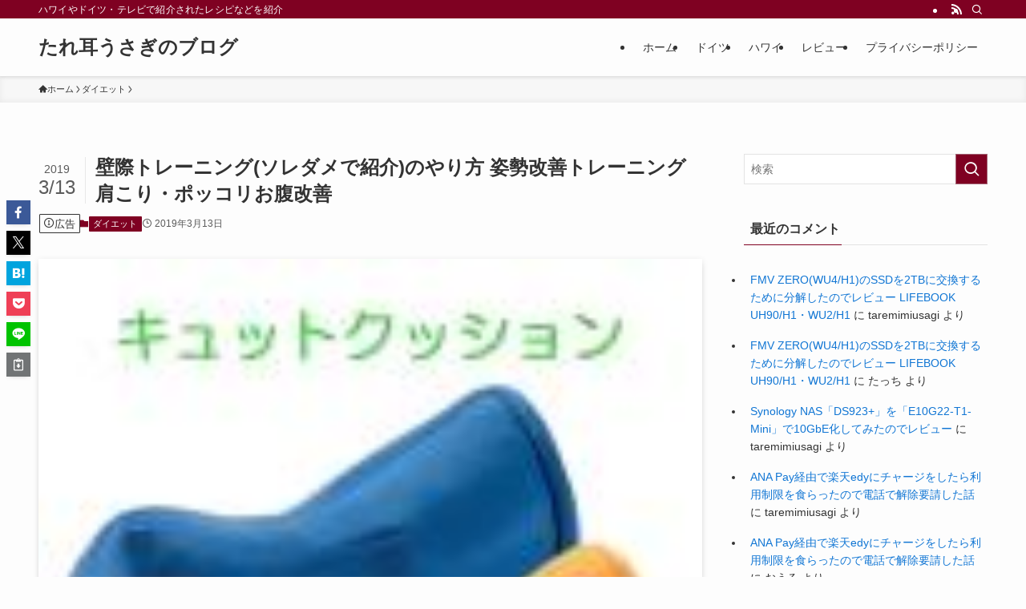

--- FILE ---
content_type: text/html; charset=UTF-8
request_url: https://www.taremimiusagi.net/entry/kabegiwa20190313/
body_size: 35654
content:
<!DOCTYPE html>
<html lang="ja" data-loaded="false" data-scrolled="false" data-spmenu="closed">
<head><meta charset="utf-8"><script>if(navigator.userAgent.match(/MSIE|Internet Explorer/i)||navigator.userAgent.match(/Trident\/7\..*?rv:11/i)){var href=document.location.href;if(!href.match(/[?&]nowprocket/)){if(href.indexOf("?")==-1){if(href.indexOf("#")==-1){document.location.href=href+"?nowprocket=1"}else{document.location.href=href.replace("#","?nowprocket=1#")}}else{if(href.indexOf("#")==-1){document.location.href=href+"&nowprocket=1"}else{document.location.href=href.replace("#","&nowprocket=1#")}}}}</script><script>(()=>{class RocketLazyLoadScripts{constructor(){this.v="1.2.5.1",this.triggerEvents=["keydown","mousedown","mousemove","touchmove","touchstart","touchend","wheel"],this.userEventHandler=this.t.bind(this),this.touchStartHandler=this.i.bind(this),this.touchMoveHandler=this.o.bind(this),this.touchEndHandler=this.h.bind(this),this.clickHandler=this.u.bind(this),this.interceptedClicks=[],this.interceptedClickListeners=[],this.l(this),window.addEventListener("pageshow",(t=>{this.persisted=t.persisted,this.everythingLoaded&&this.m()})),document.addEventListener("DOMContentLoaded",(()=>{this.p()})),this.delayedScripts={normal:[],async:[],defer:[]},this.trash=[],this.allJQueries=[]}k(t){document.hidden?t.t():(this.triggerEvents.forEach((e=>window.addEventListener(e,t.userEventHandler,{passive:!0}))),window.addEventListener("touchstart",t.touchStartHandler,{passive:!0}),window.addEventListener("mousedown",t.touchStartHandler),document.addEventListener("visibilitychange",t.userEventHandler))}_(){this.triggerEvents.forEach((t=>window.removeEventListener(t,this.userEventHandler,{passive:!0}))),document.removeEventListener("visibilitychange",this.userEventHandler)}i(t){"HTML"!==t.target.tagName&&(window.addEventListener("touchend",this.touchEndHandler),window.addEventListener("mouseup",this.touchEndHandler),window.addEventListener("touchmove",this.touchMoveHandler,{passive:!0}),window.addEventListener("mousemove",this.touchMoveHandler),t.target.addEventListener("click",this.clickHandler),this.L(t.target,!0),this.M(t.target,"onclick","rocket-onclick"),this.C())}o(t){window.removeEventListener("touchend",this.touchEndHandler),window.removeEventListener("mouseup",this.touchEndHandler),window.removeEventListener("touchmove",this.touchMoveHandler,{passive:!0}),window.removeEventListener("mousemove",this.touchMoveHandler),t.target.removeEventListener("click",this.clickHandler),this.L(t.target,!1),this.M(t.target,"rocket-onclick","onclick"),this.O()}h(){window.removeEventListener("touchend",this.touchEndHandler),window.removeEventListener("mouseup",this.touchEndHandler),window.removeEventListener("touchmove",this.touchMoveHandler,{passive:!0}),window.removeEventListener("mousemove",this.touchMoveHandler)}u(t){t.target.removeEventListener("click",this.clickHandler),this.L(t.target,!1),this.M(t.target,"rocket-onclick","onclick"),this.interceptedClicks.push(t),t.preventDefault(),t.stopPropagation(),t.stopImmediatePropagation(),this.O()}D(){window.removeEventListener("touchstart",this.touchStartHandler,{passive:!0}),window.removeEventListener("mousedown",this.touchStartHandler),this.interceptedClicks.forEach((t=>{t.target.dispatchEvent(new MouseEvent("click",{view:t.view,bubbles:!0,cancelable:!0}))}))}l(t){EventTarget.prototype.addEventListenerBase=EventTarget.prototype.addEventListener,EventTarget.prototype.addEventListener=function(e,i,o){"click"!==e||t.windowLoaded||i===t.clickHandler||t.interceptedClickListeners.push({target:this,func:i,options:o}),(this||window).addEventListenerBase(e,i,o)}}L(t,e){this.interceptedClickListeners.forEach((i=>{i.target===t&&(e?t.removeEventListener("click",i.func,i.options):t.addEventListener("click",i.func,i.options))})),t.parentNode!==document.documentElement&&this.L(t.parentNode,e)}S(){return new Promise((t=>{this.T?this.O=t:t()}))}C(){this.T=!0}O(){this.T=!1}M(t,e,i){t.hasAttribute&&t.hasAttribute(e)&&(event.target.setAttribute(i,event.target.getAttribute(e)),event.target.removeAttribute(e))}t(){this._(this),"loading"===document.readyState?document.addEventListener("DOMContentLoaded",this.R.bind(this)):this.R()}p(){let t=[];document.querySelectorAll("script[type=rocketlazyloadscript][data-rocket-src]").forEach((e=>{let i=e.getAttribute("data-rocket-src");if(i&&0!==i.indexOf("data:")){0===i.indexOf("//")&&(i=location.protocol+i);try{const o=new URL(i).origin;o!==location.origin&&t.push({src:o,crossOrigin:e.crossOrigin||"module"===e.getAttribute("data-rocket-type")})}catch(t){}}})),t=[...new Map(t.map((t=>[JSON.stringify(t),t]))).values()],this.j(t,"preconnect")}async R(){this.lastBreath=Date.now(),this.P(this),this.F(this),this.q(),this.A(),this.I(),await this.U(this.delayedScripts.normal),await this.U(this.delayedScripts.defer),await this.U(this.delayedScripts.async);try{await this.W(),await this.H(this),await this.J()}catch(t){console.error(t)}window.dispatchEvent(new Event("rocket-allScriptsLoaded")),this.everythingLoaded=!0,this.S().then((()=>{this.D()})),this.N()}A(){document.querySelectorAll("script[type=rocketlazyloadscript]").forEach((t=>{t.hasAttribute("data-rocket-src")?t.hasAttribute("async")&&!1!==t.async?this.delayedScripts.async.push(t):t.hasAttribute("defer")&&!1!==t.defer||"module"===t.getAttribute("data-rocket-type")?this.delayedScripts.defer.push(t):this.delayedScripts.normal.push(t):this.delayedScripts.normal.push(t)}))}async B(t){if(await this.G(),!0!==t.noModule||!("noModule"in HTMLScriptElement.prototype))return new Promise((e=>{let i;function o(){(i||t).setAttribute("data-rocket-status","executed"),e()}try{if(navigator.userAgent.indexOf("Firefox/")>0||""===navigator.vendor)i=document.createElement("script"),[...t.attributes].forEach((t=>{let e=t.nodeName;"type"!==e&&("data-rocket-type"===e&&(e="type"),"data-rocket-src"===e&&(e="src"),i.setAttribute(e,t.nodeValue))})),t.text&&(i.text=t.text),i.hasAttribute("src")?(i.addEventListener("load",o),i.addEventListener("error",(function(){i.setAttribute("data-rocket-status","failed"),e()})),setTimeout((()=>{i.isConnected||e()}),1)):(i.text=t.text,o()),t.parentNode.replaceChild(i,t);else{const i=t.getAttribute("data-rocket-type"),n=t.getAttribute("data-rocket-src");i?(t.type=i,t.removeAttribute("data-rocket-type")):t.removeAttribute("type"),t.addEventListener("load",o),t.addEventListener("error",(function(){t.setAttribute("data-rocket-status","failed"),e()})),n?(t.removeAttribute("data-rocket-src"),t.src=n):t.src="data:text/javascript;base64,"+window.btoa(unescape(encodeURIComponent(t.text)))}}catch(i){t.setAttribute("data-rocket-status","failed"),e()}}));t.setAttribute("data-rocket-status","skipped")}async U(t){const e=t.shift();return e&&e.isConnected?(await this.B(e),this.U(t)):Promise.resolve()}I(){this.j([...this.delayedScripts.normal,...this.delayedScripts.defer,...this.delayedScripts.async],"preload")}j(t,e){var i=document.createDocumentFragment();t.forEach((t=>{const o=t.getAttribute&&t.getAttribute("data-rocket-src")||t.src;if(o){const n=document.createElement("link");n.href=o,n.rel=e,"preconnect"!==e&&(n.as="script"),t.getAttribute&&"module"===t.getAttribute("data-rocket-type")&&(n.crossOrigin=!0),t.crossOrigin&&(n.crossOrigin=t.crossOrigin),t.integrity&&(n.integrity=t.integrity),i.appendChild(n),this.trash.push(n)}})),document.head.appendChild(i)}P(t){let e={};function i(i,o){return e[o].eventsToRewrite.indexOf(i)>=0&&!t.everythingLoaded?"rocket-"+i:i}function o(t,o){!function(t){e[t]||(e[t]={originalFunctions:{add:t.addEventListener,remove:t.removeEventListener},eventsToRewrite:[]},t.addEventListener=function(){arguments[0]=i(arguments[0],t),e[t].originalFunctions.add.apply(t,arguments)},t.removeEventListener=function(){arguments[0]=i(arguments[0],t),e[t].originalFunctions.remove.apply(t,arguments)})}(t),e[t].eventsToRewrite.push(o)}function n(e,i){let o=e[i];e[i]=null,Object.defineProperty(e,i,{get:()=>o||function(){},set(n){t.everythingLoaded?o=n:e["rocket"+i]=o=n}})}o(document,"DOMContentLoaded"),o(window,"DOMContentLoaded"),o(window,"load"),o(window,"pageshow"),o(document,"readystatechange"),n(document,"onreadystatechange"),n(window,"onload"),n(window,"onpageshow")}F(t){let e;function i(e){return t.everythingLoaded?e:e.split(" ").map((t=>"load"===t||0===t.indexOf("load.")?"rocket-jquery-load":t)).join(" ")}function o(o){if(o&&o.fn&&!t.allJQueries.includes(o)){o.fn.ready=o.fn.init.prototype.ready=function(e){return t.domReadyFired?e.bind(document)(o):document.addEventListener("rocket-DOMContentLoaded",(()=>e.bind(document)(o))),o([])};const e=o.fn.on;o.fn.on=o.fn.init.prototype.on=function(){return this[0]===window&&("string"==typeof arguments[0]||arguments[0]instanceof String?arguments[0]=i(arguments[0]):"object"==typeof arguments[0]&&Object.keys(arguments[0]).forEach((t=>{const e=arguments[0][t];delete arguments[0][t],arguments[0][i(t)]=e}))),e.apply(this,arguments),this},t.allJQueries.push(o)}e=o}o(window.jQuery),Object.defineProperty(window,"jQuery",{get:()=>e,set(t){o(t)}})}async H(t){const e=document.querySelector("script[data-webpack]");e&&(await async function(){return new Promise((t=>{e.addEventListener("load",t),e.addEventListener("error",t)}))}(),await t.K(),await t.H(t))}async W(){this.domReadyFired=!0,await this.G(),document.dispatchEvent(new Event("rocket-readystatechange")),await this.G(),document.rocketonreadystatechange&&document.rocketonreadystatechange(),await this.G(),document.dispatchEvent(new Event("rocket-DOMContentLoaded")),await this.G(),window.dispatchEvent(new Event("rocket-DOMContentLoaded"))}async J(){await this.G(),document.dispatchEvent(new Event("rocket-readystatechange")),await this.G(),document.rocketonreadystatechange&&document.rocketonreadystatechange(),await this.G(),window.dispatchEvent(new Event("rocket-load")),await this.G(),window.rocketonload&&window.rocketonload(),await this.G(),this.allJQueries.forEach((t=>t(window).trigger("rocket-jquery-load"))),await this.G();const t=new Event("rocket-pageshow");t.persisted=this.persisted,window.dispatchEvent(t),await this.G(),window.rocketonpageshow&&window.rocketonpageshow({persisted:this.persisted}),this.windowLoaded=!0}m(){document.onreadystatechange&&document.onreadystatechange(),window.onload&&window.onload(),window.onpageshow&&window.onpageshow({persisted:this.persisted})}q(){const t=new Map;document.write=document.writeln=function(e){const i=document.currentScript;i||console.error("WPRocket unable to document.write this: "+e);const o=document.createRange(),n=i.parentElement;let s=t.get(i);void 0===s&&(s=i.nextSibling,t.set(i,s));const c=document.createDocumentFragment();o.setStart(c,0),c.appendChild(o.createContextualFragment(e)),n.insertBefore(c,s)}}async G(){Date.now()-this.lastBreath>45&&(await this.K(),this.lastBreath=Date.now())}async K(){return document.hidden?new Promise((t=>setTimeout(t))):new Promise((t=>requestAnimationFrame(t)))}N(){this.trash.forEach((t=>t.remove()))}static run(){const t=new RocketLazyLoadScripts;t.k(t)}}RocketLazyLoadScripts.run()})();</script>

<meta name="format-detection" content="telephone=no">
<meta http-equiv="X-UA-Compatible" content="IE=edge">
<meta name="viewport" content="width=device-width, viewport-fit=cover">
<title>壁際トレーニング(ソレダメで紹介)のやり方 姿勢改善トレーニング 肩こり・ポッコリお腹改善 &#8211; たれ耳うさぎのブログ</title><link rel="preload" as="font" href="https://www.taremimiusagi.net/wp-content/themes/swell/assets/fonts/icomoon.woff2?fq24x" crossorigin><style id="wpr-usedcss">:where(.wp-block-button__link){border-radius:9999px;box-shadow:none;padding:calc(.667em + 2px) calc(1.333em + 2px);text-decoration:none}:where(.wp-block-calendar table:not(.has-background) th){background:#ddd}:where(.wp-block-columns){margin-bottom:1.75em}:where(.wp-block-columns.has-background){padding:1.25em 2.375em}:where(.wp-block-post-comments input[type=submit]){border:none}:where(.wp-block-cover-image:not(.has-text-color)),:where(.wp-block-cover:not(.has-text-color)){color:#fff}:where(.wp-block-cover-image.is-light:not(.has-text-color)),:where(.wp-block-cover.is-light:not(.has-text-color)){color:#000}:where(.wp-block-file){margin-bottom:1.5em}:where(.wp-block-file__button){border-radius:2em;display:inline-block;padding:.5em 1em}:where(.wp-block-file__button):is(a):active,:where(.wp-block-file__button):is(a):focus,:where(.wp-block-file__button):is(a):hover,:where(.wp-block-file__button):is(a):visited{box-shadow:none;color:#fff;opacity:.85;text-decoration:none}:where(.wp-block-latest-comments:not([style*=line-height] .wp-block-latest-comments__comment)){line-height:1.1}:where(.wp-block-latest-comments:not([style*=line-height] .wp-block-latest-comments__comment-excerpt p)){line-height:1.8}ol,ul{box-sizing:border-box}:where(.wp-block-navigation.has-background .wp-block-navigation-item a:not(.wp-element-button)),:where(.wp-block-navigation.has-background .wp-block-navigation-submenu a:not(.wp-element-button)){padding:.5em 1em}:where(.wp-block-navigation .wp-block-navigation__submenu-container .wp-block-navigation-item a:not(.wp-element-button)),:where(.wp-block-navigation .wp-block-navigation__submenu-container .wp-block-navigation-submenu a:not(.wp-element-button)),:where(.wp-block-navigation .wp-block-navigation__submenu-container .wp-block-navigation-submenu button.wp-block-navigation-item__content),:where(.wp-block-navigation .wp-block-navigation__submenu-container .wp-block-pages-list__item button.wp-block-navigation-item__content){padding:.5em 1em}:where(p.has-text-color:not(.has-link-color)) a{color:inherit}:where(.wp-block-post-excerpt){margin-bottom:var(--wp--style--block-gap);margin-top:var(--wp--style--block-gap)}:where(.wp-block-preformatted.has-background){padding:1.25em 2.375em}:where(.wp-block-pullquote){margin:0 0 1em}:where(.wp-block-search__button){border:1px solid #ccc;padding:6px 10px}:where(.wp-block-search__button-inside .wp-block-search__inside-wrapper){border:1px solid #949494;box-sizing:border-box;padding:4px}:where(.wp-block-search__button-inside .wp-block-search__inside-wrapper) .wp-block-search__input{border:none;border-radius:0;padding:0 4px}:where(.wp-block-search__button-inside .wp-block-search__inside-wrapper) .wp-block-search__input:focus{outline:0}:where(.wp-block-search__button-inside .wp-block-search__inside-wrapper) :where(.wp-block-search__button){padding:4px 8px}:where(.wp-block-term-description){margin-bottom:var(--wp--style--block-gap);margin-top:var(--wp--style--block-gap)}:where(pre.wp-block-verse){font-family:inherit}:root{--wp--preset--font-size--normal:16px;--wp--preset--font-size--huge:42px}html :where(.has-border-color){border-style:solid}html :where([style*=border-top-color]){border-top-style:solid}html :where([style*=border-right-color]){border-right-style:solid}html :where([style*=border-bottom-color]){border-bottom-style:solid}html :where([style*=border-left-color]){border-left-style:solid}html :where([style*=border-width]){border-style:solid}html :where([style*=border-top-width]){border-top-style:solid}html :where([style*=border-right-width]){border-right-style:solid}html :where([style*=border-bottom-width]){border-bottom-style:solid}html :where([style*=border-left-width]){border-left-style:solid}html :where(img[class*=wp-image-]){height:auto;max-width:100%}:where(figure){margin:0 0 1em}html :where(.is-position-sticky){--wp-admin--admin-bar--position-offset:var(--wp-admin--admin-bar--height,0px)}@media screen and (max-width:600px){html :where(.is-position-sticky){--wp-admin--admin-bar--position-offset:0px}}@font-face{font-display:swap;font-family:icomoon;font-style:normal;font-weight:400;src:url(https://www.taremimiusagi.net/wp-content/themes/swell/assets/fonts/icomoon.woff2?fq24x) format("woff2"),url(https://www.taremimiusagi.net/wp-content/themes/swell/assets/fonts/icomoon.ttf?fq24x) format("truetype"),url(https://www.taremimiusagi.net/wp-content/themes/swell/assets/fonts/icomoon.woff?fq24x) format("woff"),url(https://www.taremimiusagi.net/wp-content/themes/swell/assets/fonts/icomoon.svg?fq24x#icomoon) format("svg")}[class*=" icon-"]:before,[class^=icon-]:before{-webkit-font-smoothing:antialiased;-moz-osx-font-smoothing:grayscale;font-family:icomoon!important;font-style:normal;font-variant:normal;font-weight:400;line-height:1;text-transform:none}.icon-chevron-up:before{content:"\e912"}.icon-home:before{content:"\e922"}.icon-info:before{content:"\e91d"}.icon-posted:before{content:"\e931"}.icon-pen:before{content:"\e934"}.icon-batsu:before{content:"\e91f"}.icon-search:before{content:"\e92e"}.icon-close-thin:before{content:"\e920"}.icon-menu-thin:before{content:"\e91b"}.icon-facebook:before{content:"\e901"}.icon-hatebu:before{content:"\e905"}.icon-line:before{content:"\e907"}.icon-pocket:before{content:"\e90a"}.icon-rss:before{content:"\e90b"}.icon-twitter-x:before{content:"\e926"}#fix_bottom_menu:before,.l-fixHeader:before,.p-spMenu__inner:before{content:"";height:100%;left:0;position:absolute;top:0;width:100%;z-index:0}.c-categoryList:before{-webkit-font-smoothing:antialiased;-moz-osx-font-smoothing:grayscale;font-family:icomoon!important;font-style:normal;font-variant:normal;font-weight:400;line-height:1;text-transform:none}.p-breadcrumb__item:after{background-color:currentcolor;-webkit-clip-path:polygon(45% 9%,75% 51%,45% 90%,30% 90%,60% 50%,30% 10%);clip-path:polygon(45% 9%,75% 51%,45% 90%,30% 90%,60% 50%,30% 10%);content:"";display:block;height:10px;margin:0;opacity:.8;width:10px}@-webkit-keyframes flash{0%{opacity:.6}to{opacity:1}}@keyframes flash{0%{opacity:.6}to{opacity:1}}:root{--color_border:hsla(0,0%,78%,.5);--color_gray:hsla(0,0%,78%,.15);--swl-color_hov_gray:rgba(3, 2, 2, .05);--swl-color_shadow:rgba(0, 0, 0, .12);--swl-fz--root:3.6vw;--swl-fz--side:var(--swl-fz--root);--swl-block-margin:2em;--swl-sidebar_width:280px;--swl-sidebar_margin:24px;--swl-pad_post_content:0px;--swl-pad_container:4vw;--swl-h2-margin--x:-2vw;--swl-box_shadow:0 2px 4px rgba(0, 0, 0, .05),0 4px 4px -4px rgba(0, 0, 0, .1);--swl-img_shadow:0 2px 8px rgba(0, 0, 0, .1),0 4px 8px -4px rgba(0, 0, 0, .2);--swl-btn_shadow:0 2px 2px rgba(0, 0, 0, .1),0 4px 8px -4px rgba(0, 0, 0, .2);--swl-text_color--black:#333;--swl-text_color--white:#fff;--swl-fz--xs:.75em;--swl-fz--small:.9em;--swl-fz--normal:1rem;--swl-fz--medium:1.1em;--swl-fz--large:1.25em;--swl-fz--huge:1.6em;--swl-list-padding--left:1.5em;--swl-list-padding--has_bg:1em 1em 1em 1.75em}html{font-size:var(--swl-fz--root)}.c-plainBtn{-webkit-appearance:none;-o-appearance:none;appearance:none;background-color:transparent;border:none;box-shadow:none}*,.c-plainBtn{margin:0;padding:0}*{box-sizing:border-box;font-family:inherit;font-size:inherit;line-height:inherit}:after,:before{box-sizing:inherit;text-decoration:inherit;vertical-align:inherit}ruby>rt{font-size:50%}main{display:block}:where(ol:not([type])),:where(ul:not([type])){list-style:none}table{border-collapse:collapse;border-spacing:0}td{word-break:break-all}img{border-style:none;height:auto;max-width:100%}code{-moz-tab-size:4;-o-tab-size:4;tab-size:4}svg:not([fill]){fill:currentcolor}[hidden]{display:none}button,input,optgroup,select,textarea{font-family:inherit;font-size:inherit;line-height:inherit}button,input{overflow:visible}button,select{text-transform:none}[type=button],[type=submit],button{-webkit-appearance:button;cursor:pointer;display:inline-block}[role=button]{cursor:pointer}fieldset{padding:.35em .75em .625em}legend{box-sizing:border-box;color:inherit;display:table;max-width:100%;padding:0;white-space:normal}button,input,select,textarea{background-color:#f7f7f7;border:1px solid hsla(0,0%,78%,.5);border-radius:0;color:#333;padding:.25em .5em}[type=range]{vertical-align:middle}[aria-controls]{cursor:pointer}[aria-disabled]{cursor:default}html{letter-spacing:var(--swl-letter_spacing,normal)}body{word-wrap:break-word;-webkit-text-size-adjust:100%;background-color:var(--color_bg);color:var(--color_text);font-family:var(--swl-font_family);font-size:1rem;font-weight:var(--swl-font_weight);line-height:1.6;max-width:100%;min-width:100%;overflow-wrap:break-word;overflow-x:clip;position:relative}a{color:var(--color_link)}#lp-content .post_content,#main_content .post_content{font-size:var(--swl-fz--content,16px)}[data-spmenu=opened] #wpadminbar{z-index:1}#fix_bottom_menu{bottom:-60px;display:none;left:0;position:fixed}[data-spmenu=opened] body>.adsbygoogle{top:-140px!important}.-index-off [data-onclick=toggleIndex]{display:none}.l-article{max-width:var(--article_size);padding-left:0;padding-right:0}.lp-content .l-article{margin-left:auto;margin-right:auto}#body_wrap{max-width:100%;overflow-x:clip;position:relative;z-index:1}.l-container{margin-left:auto;margin-right:auto;max-width:calc(var(--container_size,0px) + var(--swl-pad_container,0px)*2);padding-left:var(--swl-pad_container,0);padding-right:var(--swl-pad_container,0)}.l-content{margin:0 auto 6em;padding-top:2em;position:relative;z-index:1}.l-fixHeader{left:0;margin-top:var(--swl-adminbarH,0);opacity:0;position:fixed;top:0;-webkit-transform:translateY(calc(var(--swl-fix_headerH,100px)*-1));transform:translateY(calc(var(--swl-fix_headerH,100px)*-1));visibility:hidden;width:100%;z-index:101}.l-fixHeader[data-ready]{transition:all .5s}.l-fixHeader:before{background:var(--color_header_bg);display:block}.c-gnav{display:flex;height:100%;text-align:center}.c-gnav a{text-decoration:none}.c-gnav .ttl{color:inherit;line-height:1;position:relative;z-index:1}.c-gnav>.menu-item{height:100%;position:relative}.c-gnav>.menu-item>a{color:inherit;display:flex;flex-direction:column;height:100%;justify-content:center;padding:0 12px;position:relative;white-space:nowrap}.c-gnav>.menu-item>a .ttl{display:block;font-size:14px}.c-gnav>.menu-item>a:after{bottom:0;content:"";display:block;left:0;position:absolute;transition:width .25s,height .25s,-webkit-transform .25s;transition:transform .25s,width .25s,height .25s;transition:transform .25s,width .25s,height .25s,-webkit-transform .25s}.l-header{background:var(--color_header_bg);left:0;top:0;z-index:100}.l-header,.l-header__inner{position:relative;width:100%}.l-header__inner{color:var(--color_header_text);z-index:1}.l-header__inner .c-catchphrase{letter-spacing:var(--swl-letter_spacing,.2px)}.l-header__logo{line-height:1}.c-headLogo.-txt{align-items:center;display:flex}.c-headLogo__link{display:block;text-decoration:none}.-txt .c-headLogo__link{color:inherit;display:block;font-size:5vw;font-weight:700}.w-header{align-items:center;display:flex}.l-header__customBtn,.l-header__menuBtn{height:var(--logo_size_sp);line-height:1.25;text-align:center;width:var(--logo_size_sp)}.l-mainContent{position:static!important;width:100%}.-sidebar-on .l-mainContent{max-width:100%}.l-mainContent__inner>:first-child,.post_content>:first-child{margin-top:0!important}.l-mainContent__inner>:last-child,.post_content>:last-child{margin-bottom:0!important}.l-scrollObserver{display:block;height:1px;left:0;pointer-events:none;position:absolute;top:100px;visibility:hidden;width:100%;z-index:1000}#sidebar{font-size:var(--swl-fz--side);position:relative}.c-listMenu.c-listMenu li{margin:0;position:relative}.c-listMenu a{border-bottom:1px solid var(--color_border);color:inherit;display:block;line-height:1.4;position:relative;text-decoration:none}.c-listMenu a:hover{background-color:var(--swl-color_hov_gray)}.c-categoryList{color:var(--color_main)}.c-categoryList:before{content:"\e92f"}.c-categoryList__link{border-radius:1px;display:block;line-height:1;padding:4px .5em;text-decoration:none}.c-categoryList__link{background-color:var(--color_main);color:#fff}.l-mainContent .c-categoryList__link.-current{background:0 0;box-shadow:inset 0 0 0 1px currentcolor;color:inherit}.c-fixBtn{align-items:center;background:#fff;border:1px solid var(--color_main);border-radius:var(--swl-radius--8,0);box-shadow:var(--swl-box_shadow);color:var(--color_main);cursor:pointer;display:flex;flex-direction:column;height:52px;justify-content:center;letter-spacing:normal;line-height:1;opacity:.75;overflow:hidden;text-align:center;transition:all .25s;width:52px}.c-fixBtn+.c-fixBtn{margin-top:16px}.c-fixBtn__icon{display:block;font-size:20px}#pagetop[data-has-text="1"] .c-fixBtn__icon{-webkit-transform:translateY(-6px);transform:translateY(-6px)}.c-iconBtn{align-content:center;align-items:center;color:inherit;display:inline-flex;flex-wrap:wrap;height:100%;justify-content:center;text-decoration:none;width:100%}.c-iconBtn .-menuBtn{z-index:1}.c-iconBtn__icon{display:block;font-size:24px}.p-spMenu__closeBtn .c-iconBtn__icon{font-size:20px}.c-iconBtn__icon:before{display:block}.c-iconList{display:flex;flex-wrap:wrap}.l-footer__foot .c-iconList{justify-content:center;margin-bottom:8px}.c-iconList__link{box-sizing:content-box;color:inherit;height:1em;margin:0 3px;padding:2px;text-align:center;text-decoration:none;width:1em}.c-iconList__icon,.c-iconList__link{display:block;line-height:1}.c-iconList__icon:before{color:inherit}.c-modal{height:100%;left:0;position:fixed;top:0;transition:opacity .5s,visibility .5s;width:100%;z-index:1000}[data-loaded=false] .c-modal{display:none}.c-modal:not(.is-opened){opacity:0;pointer-events:none;visibility:hidden}.c-modal .c-modal__close{color:#fff;cursor:pointer;left:0;line-height:2;padding-top:.5em;position:absolute;text-align:center;text-shadow:1px 1px 1px #000;top:100%;width:100%}.c-overlay{background:rgba(0,0,0,.75);height:100%;left:0;position:absolute;top:0;width:100%;z-index:0}.c-postTitle{align-items:center;display:flex;flex-direction:row-reverse}.c-postTitle__ttl{font-size:5vw;line-height:1.4;width:100%}.c-postTitle__date{border-right:1px solid var(--color_border);font-weight:400;line-height:1;margin-right:.75em;padding:.5em .75em .5em 0;text-align:center}.c-postTitle__date .__y{display:block;font-size:3vw;line-height:1;margin-bottom:4px}.c-postTitle__date .__md{display:block;font-size:4.2vw}.p-postList .c-postTitle{margin:0 auto 1em;position:relative;width:100%;z-index:1}.p-postList .c-postTitle__date .__md,.p-postList .c-postTitle__ttl{font-size:4vw}.c-searchForm{position:relative}.c-searchForm__s{background-color:#fff;line-height:2;padding:4px 44px 4px 8px;width:100%}.c-searchForm__submit{border-radius:var(--swl-radius--4,0);height:100%;overflow:hidden;position:absolute;right:0;top:0;width:40px}.c-searchForm__submit:before{color:#fff;font-size:20px;left:50%;position:absolute;top:50%;-webkit-transform:translateX(-50%) translateY(-50%);transform:translateX(-50%) translateY(-50%);z-index:1}.w-header .c-searchForm__s{font-size:14px;line-height:20px}.w-header .c-searchForm__submit{width:30px}.w-header .c-searchForm__submit:before{font-size:16px}.c-postThumb{overflow:hidden;position:relative;vertical-align:middle}.c-postThumb__figure{margin:0;overflow:hidden;position:relative;width:100%;z-index:0}.c-postThumb__figure:before{content:"";display:block;height:0;padding-top:var(--card_posts_thumb_ratio)}.p-postList__link:hover .c-postThumb:before{opacity:.2}.p-postList__link:hover .c-postThumb__img{-webkit-transform:scale(1.06);transform:scale(1.06)}.c-postThumb__img{left:0;position:absolute;top:0;transition:-webkit-transform .25s;transition:transform .25s;transition:transform .25s,-webkit-transform .25s}.c-postTimes{align-items:center;display:flex;flex-wrap:wrap;gap:.5em}.c-postTimes__posted:before{margin-right:.325em;position:relative;top:1px}.p-breadcrumb{margin:0 auto;padding:8px 0;position:relative}.p-breadcrumb.-bg-on{background:#f7f7f7}.p-breadcrumb:not(.-bg-on){padding-top:12px}.-body-solid .p-breadcrumb.-bg-on{box-shadow:inset 0 -1px 8px rgba(0,0,0,.06)}.p-breadcrumb__list{align-items:center;display:flex;font-size:10px;gap:.5em;list-style:none;overflow:hidden;width:100%}.p-breadcrumb__item{align-items:center;display:inline-flex;gap:.5em;position:relative}.p-breadcrumb__item:last-child:after{content:none}.p-breadcrumb__item:last-child span{opacity:.8}.p-breadcrumb__text{align-items:center;color:inherit;display:block;display:inline-flex;text-decoration:none;white-space:nowrap}.p-breadcrumb__text:before{margin-right:3px}.p-breadcrumb__text:hover span{opacity:.76}.p-breadcrumb__text .__home{align-items:center;display:inline-flex;gap:4px}.p-breadcrumb__text .__home:before{line-height:inherit}.single .p-breadcrumb__item:last-child>span.p-breadcrumb__text{display:none}.p-fixBtnWrap{align-items:flex-end;bottom:1.25em;display:flex;flex-direction:column;opacity:0;position:fixed;right:1em;text-align:center;-webkit-transform:translateY(-8px);transform:translateY(-8px);transition:opacity .3s,visibility .3s,-webkit-transform .3s;transition:opacity .3s,transform .3s,visibility .3s;transition:opacity .3s,transform .3s,visibility .3s,-webkit-transform .3s;visibility:hidden;z-index:99}[data-loaded=false] .p-fixBtnWrap{display:none}[data-scrolled=true] .p-fixBtnWrap{opacity:1;-webkit-transform:translateY(0);transform:translateY(0);visibility:visible}.p-postList.p-postList{list-style:none;margin-bottom:0;padding-left:0}.p-postList.-type-card{display:flex;flex-wrap:wrap;margin-left:-.5em;margin-right:-.5em}.c-widget .p-postList.-type-card{margin-bottom:-1.5em}.p-postList__item.p-postList__item:before{content:none}.-type-card .p-postList__item{margin-bottom:2.5em;margin-top:0;padding:0 .5em;width:50%}.c-widget .-type-card .p-postList__item{margin-bottom:2em}.p-postList__link{color:inherit;display:block;position:relative;text-decoration:none;z-index:0}.-type-card .p-postList__link{height:100%}.-type-card .p-postList__thumb{width:100%}.p-postList__thumb:before{background:linear-gradient(45deg,var(--color_gradient1),var(--color_gradient2));content:"";display:block;height:100%;left:0;opacity:0;position:absolute;top:0;transition:opacity .25s;width:100%;z-index:1}.p-postList__body{position:relative;transition:opacity .25s}.-type-card .p-postList__body{padding-top:1em}.-type-card .p-postList__item:hover .p-postList__body{opacity:.75}.p-postList__link:hover .p-postList__body:after{background:var(--color_main);box-shadow:none;color:#fff;opacity:1}.p-postList .p-postList__title{background:0 0;border:none;color:inherit;display:block;font-weight:700;line-height:1.5;margin:0;padding:0}.p-postList .p-postList__title:after,.p-postList .p-postList__title:before{content:none}.-type-card .p-postList__title{font-size:3.6vw}.p-postList__meta{align-items:center;display:flex;flex-wrap:wrap;font-size:10px;line-height:1.25;margin-top:.75em;position:relative}.p-postList__title+.p-postList__meta{margin-top:.25em}.p-postList__meta :before{margin-right:.25em}.c-widget .p-postList__meta{margin-top:0}.p-postList__times{margin-right:.5em;padding:4px 0}.p-spMenu{height:100%;left:0;position:fixed;top:0;transition:opacity 0s;width:100%;z-index:101}[data-loaded=false] .p-spMenu{display:none}[data-spmenu=closed] .p-spMenu{opacity:0;pointer-events:none;transition-delay:1s}.p-spMenu a{color:inherit}.p-spMenu .c-widget__title{margin-bottom:1.5em}.c-spnav{display:block;text-align:left}.c-spnav .menu-item{position:relative}.c-spnav>.menu-item:first-child>a{border-top:none}.c-spnav a{border-bottom:1px solid var(--color_border);display:block;padding:.75em .25em}.p-spMenu__overlay{transition:opacity .5s,visibility .5s}[data-spmenu=closed] .p-spMenu__overlay{opacity:0;visibility:hidden}.p-spMenu__inner{box-shadow:0 0 8px var(--swl-color_shadow);height:100%;padding-top:var(--logo_size_sp);position:absolute;top:0;transition:-webkit-transform .45s;transition:transform .45s;transition:transform .45s,-webkit-transform .45s;transition-timing-function:ease-out;width:88vw;z-index:1}.-left .p-spMenu__inner{left:0;-webkit-transform:translateX(-88vw);transform:translateX(-88vw)}[data-spmenu=opened] .p-spMenu__inner{-webkit-transform:translateX(0);transform:translateX(0)}.p-spMenu__closeBtn{height:var(--logo_size_sp);position:absolute;top:0;width:var(--logo_size_sp);z-index:1}.-left .p-spMenu__closeBtn{left:0}.p-spMenu__body{-webkit-overflow-scrolling:touch;height:100%;overflow-y:scroll;padding:0 4vw 10vw;position:relative}.p-spMenu__nav{margin-top:-1em;padding-bottom:.5em}.u-bg-main{background-color:var(--color_main)!important;color:#fff!important}.cf:after,.cf:before{clear:both;content:"";display:block;height:0;overflow:hidden}.none{display:none!important}.u-fz-m{font-size:var(--swl-fz--medium)!important}.u-fz-14{font-size:14px}.u-thin{opacity:.8}.hov-opacity{transition:opacity .25s}.hov-opacity:hover{opacity:.8}.hov-flash:hover{-webkit-animation:1s flash;animation:1s flash}.hov-flash-up{transition:box-shadow .25s}.hov-flash-up:hover{-webkit-animation:1s flash;animation:1s flash;box-shadow:0 2px 8px rgba(0,0,0,.25)}.hov-col-main{transition:color .25s}.hov-col-main:hover{color:var(--color_main)!important}.u-obf-cover{display:block;height:100%!important;-o-object-fit:cover;object-fit:cover;width:100%!important}.w-beforeToc{margin-bottom:4em;margin-top:4em}.c-widget+.c-widget{margin-top:2em}.c-widget p:empty:before{content:none}.c-widget__title{font-size:4vw;font-weight:700;margin-bottom:1.5em;overflow:hidden;position:relative}.c-widget__title:after,.c-widget__title:before{box-sizing:inherit;display:block;height:1px;position:absolute;z-index:0}.widget_search .c-widget__title{display:none}.recentcomments{padding:8px}.post_count{color:#666;font-size:3vw;position:relative;right:-1px}.post_content{line-height:1.8;margin:0;max-width:100%;padding:0}.post_content>*{clear:both;margin-bottom:var(--swl-block-margin,2em)}.post_content div>:first-child,.post_content>:first-child{margin-top:0!important}.post_content dd>:last-child,.post_content div>:last-child,.post_content>:last-child{margin-bottom:0!important}.post_content h1{font-size:2em}.post_content h2{font-size:1.2em;line-height:1.4;margin:4em 0 2em;position:relative;z-index:1}.post_content>h2{margin-left:var(--swl-h2-margin--x,0);margin-right:var(--swl-h2-margin--x,0)}.post_content h3{font-size:1.1em;font-weight:700;line-height:1.4;margin:3em 0 2em;position:relative}.post_content h3:before{bottom:0;display:block;left:0;position:absolute;z-index:0}.post_content h4{font-size:1.05em;line-height:1.4;margin:3em 0 1.5em;position:relative}.post_content h2,.post_content h3,.post_content h4{font-weight:700}.post_content table{border:none;border-collapse:collapse;border-spacing:0;line-height:1.6;max-width:100%;text-align:left;width:100%}.post_content td{border:1px solid var(--color_border--table,#dcdcdc);padding:.5em}.post_content small{font-size:.8em;opacity:.8}.post_content :not(pre)>code{align-items:center;background:#f7f7f7;border:1px solid rgba(0,0,0,.1);border-radius:2px;color:#333;display:inline-flex;font-family:Menlo,Consolas,メイリオ,sans-serif;font-size:.9em;letter-spacing:0;line-height:1;margin:0 .5em;padding:.25em .5em}.post_content :where(ul:not([type])){list-style:disc}.post_content :where(ol:not([type])){list-style:decimal}.post_content ol,.post_content ul{padding-left:var(--swl-list-padding--left)}.post_content ol ul,.post_content ul ul{list-style:circle}.post_content li{line-height:1.5;margin:.25em 0;position:relative}.post_content li ol,.post_content li ul{margin:0}.post_content iframe{display:block;margin-left:auto;margin-right:auto;max-width:100%}.l-mainContent__inner>.post_content{margin:4em 0;padding:0 var(--swl-pad_post_content,0)}div[class*=is-style-]>*{margin-bottom:1em}.swell-block-fullWide__inner>*{margin-bottom:2em}:root{--swl-box_padding:1.5em}img.border{border:1px solid rgba(0,0,0,.1)}ol.is-style-index ul li:before,ul.is-style-index li li:before{background:0 0;border-bottom:2px solid;border-left:2px solid;border-radius:0;box-shadow:none;color:inherit;content:""!important;height:calc(1em - 2px);left:.25em;opacity:.75;position:absolute;top:0;-webkit-transform:none;transform:none;-webkit-transform:scale(.75);transform:scale(.75);-webkit-transform-origin:50% 100%;transform-origin:50% 100%;width:6px}.is-style-index{--swl-list-padding--left:.25em;--swl-list-padding--has_bg:1em;list-style:none!important}.is-style-index ol,.is-style-index ul{--swl-list-padding--left:0px;list-style:none!important}li:before{letter-spacing:normal}ul.is-style-index li{padding-left:1.25em;position:relative}ul.is-style-index li:before{background-color:currentcolor;border-radius:50%;color:inherit;content:"";display:block;height:6px;left:2px;position:absolute;top:calc(.75em - 3px);width:6px}ol.is-style-index>:first-child{counter-reset:toc}ol.is-style-index ol>li,ol.is-style-index>li{margin-left:2em;padding-left:0;position:relative}ol.is-style-index ol>li:before,ol.is-style-index>li:before{border-right:1px solid;content:counters(toc,"-");counter-increment:toc;display:block;font-family:inherit;letter-spacing:-.1px;line-height:1.1;padding:0 .5em 0 0;position:absolute;right:calc(100% + .5em);top:.25em;-webkit-transform:scale(.95);transform:scale(.95);white-space:nowrap;width:auto}ol.is-style-index ol{counter-reset:toc;padding-left:1em}ol.is-style-index ol li:before{opacity:.75}ol.is-style-index ul li{counter-increment:none;margin-left:0;padding-left:1.25em}:where(.has-border){margin-left:.3px}.c-prNotation{line-height:1.5}.c-prNotation[data-style=small]{align-items:center;border:1px solid;border-radius:1px;display:inline-flex;font-size:13px;gap:.25em;padding:.125em .4em}.c-prNotation[data-style=small]>i{margin:0 0 -1px -.5px}@media not all and (min-width:960px){[data-spmenu=opened] body{overflow-y:hidden;touch-action:none}#wpadminbar{position:fixed!important}.l-fixHeader,.l-header__gnav{display:none}.l-header[data-spfix="1"]{position:sticky;top:var(--swl-adminbarH,0)}.l-header__inner{align-items:center;display:flex;justify-content:space-between;padding:0}.l-header__inner .c-catchphrase{display:none}.l-header__logo{padding:0 2vw}.c-headLogo{height:var(--logo_size_sp)}#sidebar{margin-top:4em}.p-fixBtnWrap{padding-bottom:calc(env(safe-area-inset-bottom)*.5)}#fix_bottom_menu+.p-fixBtnWrap{bottom:64px}.pc_{display:none!important}.swell-block-fullWide__inner.l-article,.swell-block-fullWide__inner.l-container{--swl-fw_inner_pad:var(--swl-pad_container,4vw)}}@media (min-width:600px){:root{--swl-fz--root:16px;--swl-h2-margin--x:-16px}.l-content{padding-top:4em}.-txt .c-headLogo__link{font-size:24px}.c-postTitle__ttl{font-size:24px}.c-postTitle__date .__y{font-size:14px}.c-postTitle__date .__md{font-size:24px}.p-postList .c-postTitle__date .__md,.p-postList .c-postTitle__ttl{font-size:20px}.p-breadcrumb__list{font-size:11px}.-type-card .p-postList__title{font-size:16px}#sidebar .-type-card .p-postList__title,.-related .p-postList__title{font-size:14px}.p-postList__meta{font-size:11px}.c-widget__title{font-size:16px}.post_count{font-size:13px}.post_content h2{font-size:1.4em}.post_content h3{font-size:1.3em}.post_content h4{font-size:1.2em}}@media (min-width:960px){:root{--swl-fz--side:14px;--swl-pad_post_content:16px;--swl-pad_container:32px}.-sidebar-on .l-content{display:flex;flex-wrap:wrap;justify-content:space-between}.c-headLogo{height:var(--logo_size_pc)}.l-fixHeader .c-headLogo{height:var(--logo_size_pcfix)}.-sidebar-on .l-mainContent{width:calc(100% - var(--swl-sidebar_width) - var(--swl-sidebar_margin))}#sidebar .c-widget+.c-widget{margin-top:2.5em}.-sidebar-on #sidebar{width:var(--swl-sidebar_width)}.c-fixBtn:hover{opacity:1}.p-fixBtnWrap{bottom:2.5em;right:2.5em}#sidebar .-type-card .p-postList__item{width:100%}.p-spMenu{display:none}.hov-bg-main{transition:background-color .25s,color .25s}.hov-bg-main:hover{background-color:var(--color_main)!important;color:#fff!important}.sp_{display:none!important}}@media (min-width:1200px){:root{--swl-sidebar_width:304px;--swl-sidebar_margin:52px}:root{--swl-pad_container:48px}}@media screen{[hidden~=screen]{display:inherit}[hidden~=screen]:not(:active):not(:focus):not(:target){clip:rect(0 0 0 0)!important;position:absolute!important}}@media (max-width:1200px){.c-gnav>.menu-item>a{padding:0 10px}}@media (max-width:1080px){.c-gnav>.menu-item>a{padding:0 8px}}.widget_categories>ul>.cat-item>a:before{-webkit-font-smoothing:antialiased;-moz-osx-font-smoothing:grayscale;color:inherit;content:"\e92f";display:inline-block;font-family:icomoon!important;left:.4em;line-height:1;opacity:.85;position:absolute;top:50%;-webkit-transform:scale(.8) translateX(1px) translateY(-50%);transform:scale(.8) translateX(1px) translateY(-50%);-webkit-transform-origin:0 0;transform-origin:0 0}:where(.td_to_th_ tbody tr)>:first-child:not(.-no1){background-color:transparent;color:var(--tbody-th-color--txt,inherit);font-weight:700;position:relative;z-index:1}:where(.td_to_th_ tbody tr)>:first-child:not(.-no1):before{background-color:var(--tbody-th-color--bg,hsla(0,0%,59%,.05));content:"";inset:0;pointer-events:none;position:absolute;z-index:-1}:where([data-cell1-fixed] tbody,[data-cell1-fixed] tfoot,[data-cell1-fixed].is-style-simple thead) tr>:first-child:not(.-no1){background-color:var(--color_content_bg,#fff)!important}tr:has(>[rowspan="3"]:first-child)+tr+tr>td:first-child,tr:has(>[rowspan]:first-child)+tr>td:first-child{--swl-cell1-width:auto;color:inherit;font-weight:revert;position:relative!important;z-index:0}tr:has(>[rowspan="3"]:first-child)+tr+tr>td:first-child:before,tr:has(>[rowspan]:first-child)+tr>td:first-child:before{content:none}:root{--color_border--table:#dcdcdc}.widget_archive select,.widget_categories select{-webkit-appearance:none;appearance:none;background:url(data:image/svg+xml;charset=US-ASCII,%3Csvg%20width%3D%2220%22%20height%3D%2220%22%20xmlns%3D%22http%3A%2F%2Fwww.w3.org%2F2000%2Fsvg%22%3E%3Cpath%20d%3D%22M5%206l5%205%205-5%202%201-7%207-7-7%202-1z%22%20fill%3D%22%23a0a5aa%22%2F%3E%3C%2Fsvg%3E) right 8px top 55% no-repeat #f7f7f7;background-size:1em 1em;border:1px solid var(--color_border);border-radius:5px;border-radius:2px;display:block;height:auto;line-height:32px;padding:4px 24px 4px 12px;width:100%}.widget_archive select::-ms-expand,.widget_categories select::-ms-expand{display:none}.swell-block-fullWide+.swell-block-fullWide{margin-top:-2em}.swell-block-fullWide{padding:2em 0;position:relative}.swell-block-fullWide .w-beforeToc{display:none}.swell-block-fullWide__inner{padding:0 var(--swl-fw_inner_pad,0);position:relative;z-index:1}.swell-block-fullWide__inner.l-article,.swell-block-fullWide__inner.l-container{margin-left:auto;margin-right:auto}:root{--swl-fz--content:4vw;--swl-font_family:"游ゴシック体","Yu Gothic",YuGothic,"Hiragino Kaku Gothic ProN","Hiragino Sans",Meiryo,sans-serif;--swl-font_weight:500;--color_main:#7f0122;--color_text:#333;--color_link:#1176d4;--color_htag:#7f0122;--color_bg:#fdfdfd;--color_gradient1:#d8ffff;--color_gradient2:#87e7ff;--color_main_thin:rgba(159, 1, 43, .05);--color_main_dark:rgba(95, 1, 26, 1);--color_list_check:#7f0122;--color_list_num:#7f0122;--color_list_good:#86dd7b;--color_list_triangle:#f4e03a;--color_list_bad:#f36060;--color_faq_q:#d55656;--color_faq_a:#6599b7;--color_icon_good:#3cd250;--color_icon_good_bg:#ecffe9;--color_icon_bad:#4b73eb;--color_icon_bad_bg:#eafaff;--color_icon_info:#f578b4;--color_icon_info_bg:#fff0fa;--color_icon_announce:#ffa537;--color_icon_announce_bg:#fff5f0;--color_icon_pen:#7a7a7a;--color_icon_pen_bg:#f7f7f7;--color_icon_book:#787364;--color_icon_book_bg:#f8f6ef;--color_icon_point:#ffa639;--color_icon_check:#86d67c;--color_icon_batsu:#f36060;--color_icon_hatena:#5295cc;--color_icon_caution:#f7da38;--color_icon_memo:#84878a;--color_deep01:#e44141;--color_deep02:#3d79d5;--color_deep03:#63a84d;--color_deep04:#f09f4d;--color_pale01:#fff2f0;--color_pale02:#f3f8fd;--color_pale03:#f1f9ee;--color_pale04:#fdf9ee;--color_mark_blue:#b7e3ff;--color_mark_green:#bdf9c3;--color_mark_yellow:#fcf69f;--color_mark_orange:#ffddbc;--border01:solid 1px var(--color_main);--border02:double 4px var(--color_main);--border03:dashed 2px var(--color_border);--border04:solid 4px var(--color_gray);--card_posts_thumb_ratio:56.25%;--list_posts_thumb_ratio:61.805%;--big_posts_thumb_ratio:56.25%;--thumb_posts_thumb_ratio:61.805%;--blogcard_thumb_ratio:56.25%;--color_header_bg:#fdfdfd;--color_header_text:#333;--color_footer_bg:#fdfdfd;--color_footer_text:#333;--container_size:1200px;--article_size:900px;--logo_size_sp:48px;--logo_size_pc:40px;--logo_size_pcfix:32px}.post_content h2:where(:not([class^=swell-block-]):not(.faq_q):not(.p-postList__title)){background:var(--color_htag);padding:.75em 1em;color:#fff}.post_content h2:where(:not([class^=swell-block-]):not(.faq_q):not(.p-postList__title))::before{position:absolute;display:block;pointer-events:none;content:"";top:-4px;left:0;width:100%;height:calc(100% + 4px);box-sizing:content-box;border-top:solid 2px var(--color_htag);border-bottom:solid 2px var(--color_htag)}.post_content h3:where(:not([class^=swell-block-]):not(.faq_q):not(.p-postList__title)){padding:0 .5em .5em}.post_content h3:where(:not([class^=swell-block-]):not(.faq_q):not(.p-postList__title))::before{content:"";width:100%;height:2px;background:repeating-linear-gradient(90deg,var(--color_htag) 0%,var(--color_htag) 29.3%,rgba(150,150,150,.2) 29.3%,rgba(150,150,150,.2) 100%)}.post_content h4:where(:not([class^=swell-block-]):not(.faq_q):not(.p-postList__title)){padding:0 0 0 16px;border-left:solid 2px var(--color_htag)}.l-header{box-shadow:0 1px 4px rgba(0,0,0,.12)}.l-header__bar{color:#fff;background:var(--color_main)}.l-header__menuBtn{order:1}.l-header__customBtn{order:3}.c-gnav a::after{background:var(--color_main);width:100%;height:2px;transform:scaleX(0)}.c-gnav>.-current>a::after,.c-gnav>li:hover>a::after{transform:scaleX(1)}.l-fixHeader::before{opacity:1}#pagetop{border-radius:50%}.c-widget__title.-spmenu{padding:.5em .75em;border-radius:var(--swl-radius--2,0);background:var(--color_main);color:#fff}.c-secTitle{border-left:solid 2px var(--color_main);padding:0 .75em}.p-spMenu{color:#333}.p-spMenu__inner::before{background:#fdfdfd;opacity:1}.p-spMenu__overlay{background:#000;opacity:.6}a{text-decoration:none}@media screen and (max-width:959px){.l-header__logo{order:2;text-align:center}}@media screen and (min-width:600px){:root{--swl-fz--content:16px}}.l-fixHeader .l-fixHeader__gnav{order:0}[data-scrolled=true] .l-fixHeader[data-ready]{opacity:1;-webkit-transform:translateY(0)!important;transform:translateY(0)!important;visibility:visible}.-body-solid .l-fixHeader{box-shadow:0 2px 4px var(--swl-color_shadow)}.l-fixHeader__inner{align-items:stretch;color:var(--color_header_text);display:flex;padding-bottom:0;padding-top:0;position:relative;z-index:1}.l-fixHeader__logo{align-items:center;display:flex;line-height:1;margin-right:24px;order:0;padding:16px 0}.c-shareBtns__btn{box-shadow:var(--swl-box_shadow)}.p-articleThumb__img{box-shadow:var(--swl-img_shadow)}.p-postList__thumb{box-shadow:0 2px 8px rgba(0,0,0,.1),0 4px 4px -4px rgba(0,0,0,.1)}.l-header__bar{position:relative;width:100%}.l-header__bar .c-catchphrase{color:inherit;font-size:12px;letter-spacing:var(--swl-letter_spacing,.2px);line-height:14px;margin-right:auto;overflow:hidden;padding:4px 0;white-space:nowrap;width:50%}.l-header__bar .c-iconList .c-iconList__link{margin:0;padding:4px 6px}.l-header__barInner{align-items:center;display:flex;justify-content:flex-end}@media (min-width:960px){.-series .l-header__inner{align-items:stretch;display:flex}.-series .l-header__logo{align-items:center;display:flex;flex-wrap:wrap;margin-right:24px;padding:16px 0}.-series .l-header__logo .c-catchphrase{font-size:13px;padding:4px 0}.-series .c-headLogo{margin-right:16px}.-series-right .l-header__inner{justify-content:space-between}.-series-right .c-gnavWrap{margin-left:auto}.-series-right .w-header{margin-left:12px}}@media (min-width:960px) and (min-width:600px){.-series .c-headLogo{max-width:400px}}.c-listMenu a:before{-webkit-font-smoothing:antialiased;-moz-osx-font-smoothing:grayscale;font-family:icomoon!important;font-style:normal;font-variant:normal;font-weight:400;line-height:1;text-transform:none}.c-listMenu a{padding:.75em 1em .75em 1.5em;transition:padding .25s}.c-listMenu a:hover{padding-left:1.75em;padding-right:.75em}.c-listMenu a:before{color:inherit;content:"\e921";display:inline-block;left:2px;position:absolute;top:50%;-webkit-transform:translateY(-50%);transform:translateY(-50%);vertical-align:middle}.widget_categories>ul>.cat-item>a{padding-left:1.75em}:root{--color_content_bg:var(--color_bg)}.c-widget__title.-side{padding:.5em}.c-widget__title.-side::before{content:"";bottom:0;left:0;width:40%;z-index:1;background:var(--color_main)}.c-widget__title.-side::after{content:"";bottom:0;left:0;width:100%;background:var(--color_border)}.c-shareBtns__item:not(:last-child){margin-right:4px}.c-shareBtns__btn{padding:8px 0}.swell-block-fullWide__inner.l-container{--swl-fw_inner_pad:var(--swl-pad_container,0px)}.p-relatedPosts .p-postList__item{margin-bottom:1.5em}.p-relatedPosts .p-postList__times,.p-relatedPosts .p-postList__times>:last-child{margin-right:0}@media (min-width:600px){.p-relatedPosts .p-postList__item{width:33.33333%}}@media screen and (min-width:600px) and (max-width:1239px){.p-relatedPosts .p-postList__item:nth-child(7),.p-relatedPosts .p-postList__item:nth-child(8){display:none}}@media screen and (min-width:1240px){.p-relatedPosts .p-postList__item{width:25%}}.-index-off .p-toc{display:none}.p-toc.-modal{height:100%;margin:0;overflow-y:auto;padding:0}#main_content .p-toc{border-radius:var(--swl-radius--2,0);margin:4em auto;max-width:800px}#sidebar .p-toc{margin-top:-.5em}.p-toc .__pn:before{content:none!important;counter-increment:none}.p-toc .__prev{margin:0 0 1em}.p-toc.is-omitted:not([data-omit=ct]) [data-level="2"] .p-toc__childList{height:0;margin-bottom:-.5em;visibility:hidden}.p-toc.is-omitted:not([data-omit=nest]){position:relative}.p-toc.is-omitted:not([data-omit=nest]):before{background:linear-gradient(hsla(0,0%,100%,0),var(--color_bg));bottom:5em;content:"";height:4em;left:0;opacity:.75;pointer-events:none;position:absolute;width:100%;z-index:1}.p-toc.is-omitted:not([data-omit=nest]):after{background:var(--color_bg);bottom:0;content:"";height:5em;left:0;opacity:.75;position:absolute;width:100%;z-index:1}.p-toc.is-omitted:not([data-omit=nest]) [data-omit="1"]{display:none}.p-toc .p-toc__expandBtn{background-color:#f7f7f7;border:rgba(0,0,0,.2);border-radius:5em;box-shadow:0 0 0 1px #bbb;color:#333;display:block;font-size:14px;line-height:1.5;margin:.75em auto 0;min-width:6em;padding:.5em 1em;position:relative;transition:box-shadow .25s;z-index:2}.p-toc[data-omit=nest] .p-toc__expandBtn{display:inline-block;font-size:13px;margin:0 0 0 1.25em;padding:.5em .75em}.p-toc:not([data-omit=nest]) .p-toc__expandBtn:after,.p-toc:not([data-omit=nest]) .p-toc__expandBtn:before{border-top-color:inherit;border-top-style:dotted;border-top-width:3px;content:"";display:block;height:1px;position:absolute;top:calc(50% - 1px);transition:border-color .25s;width:100%;width:22px}.p-toc:not([data-omit=nest]) .p-toc__expandBtn:before{right:calc(100% + 1em)}.p-toc:not([data-omit=nest]) .p-toc__expandBtn:after{left:calc(100% + 1em)}.p-toc.is-expanded .p-toc__expandBtn{border-color:transparent}.p-toc__ttl{display:block;font-size:1.2em;line-height:1;position:relative;text-align:center}.p-toc__ttl:before{content:"\e918";display:inline-block;font-family:icomoon;margin-right:.5em;padding-bottom:2px;vertical-align:middle}#index_modal .p-toc__ttl{margin-bottom:.5em}.p-toc__list li{line-height:1.6}.p-toc__list>li+li{margin-top:.5em}.p-toc__list .p-toc__childList{padding-left:.5em}.p-toc__list .mininote{display:none}.post_content .p-toc__list{padding-left:0}#sidebar .p-toc__list{margin-bottom:0}#sidebar .p-toc__list .p-toc__childList{padding-left:0}.p-toc__link{color:inherit;font-size:inherit;text-decoration:none}.p-toc__link:hover{opacity:.8}@media (min-width:960px){.swell-block-fullWide__inner.l-article{--swl-fw_inner_pad:var(--swl-pad_post_content,0px)}#main_content .p-toc{width:92%}}@media (hover:hover){.p-toc .p-toc__expandBtn:hover{border-color:transparent;box-shadow:0 0 0 2px currentcolor}}.p-pnLinks{align-items:stretch;display:flex;justify-content:space-between;margin:2em 0}.p-pnLinks__item{font-size:3vw;position:relative;width:49%}.p-pnLinks__item:before{content:"";display:block;height:.5em;pointer-events:none;position:absolute;top:50%;width:.5em;z-index:1}.p-pnLinks__item.-prev:before{border-bottom:1px solid;border-left:1px solid;left:.35em;-webkit-transform:rotate(45deg) translateY(-50%);transform:rotate(45deg) translateY(-50%)}.p-pnLinks__item.-next .p-pnLinks__link{justify-content:flex-end}.p-pnLinks__item.-next:before{border-bottom:1px solid;border-right:1px solid;right:.35em;-webkit-transform:rotate(-45deg) translateY(-50%);transform:rotate(-45deg) translateY(-50%)}.p-pnLinks__item.-next:first-child{margin-left:auto}.p-pnLinks__link{align-items:center;border-radius:var(--swl-radius--2,0);color:inherit;display:flex;height:100%;line-height:1.4;min-height:4em;padding:.6em 1em .5em;position:relative;text-decoration:none;transition:box-shadow .25s;width:100%}.p-pnLinks .-prev .p-pnLinks__link{border-left:1.25em solid var(--color_main)}.p-pnLinks .-prev:before{color:#fff}.p-pnLinks .-next .p-pnLinks__link{border-right:1.25em solid var(--color_main)}.p-pnLinks .-next:before{color:#fff}@media (min-width:600px){.p-pnLinks__item{font-size:13px}.p-pnLinks__title{transition:-webkit-transform .25s;transition:transform .25s;transition:transform .25s,-webkit-transform .25s}.-prev>.p-pnLinks__link:hover .p-pnLinks__title{-webkit-transform:translateX(4px);transform:translateX(4px)}.-next>.p-pnLinks__link:hover .p-pnLinks__title{-webkit-transform:translateX(-4px);transform:translateX(-4px)}.p-pnLinks .-prev .p-pnLinks__link:hover{box-shadow:1px 1px 2px var(--swl-color_shadow)}.p-pnLinks .-next .p-pnLinks__link:hover{box-shadow:-1px 1px 2px var(--swl-color_shadow)}}.l-footer{background-color:var(--color_footer_bg);color:var(--color_footer_text);position:relative;z-index:0}.l-footer a,.l-footer span{color:inherit}.l-footer .copyright{font-size:12px;text-align:center}.l-footer .copyright a{color:var(--color_link)}.l-footer__foot{padding-bottom:1em;padding-top:1em}.p-indexModal{padding:80px 16px}.p-indexModal__inner{background:#fdfdfd;border-radius:var(--swl-radius--4,0);color:#333;height:100%;margin:-1em auto 0!important;max-width:800px;padding:2em 1.5em;position:relative;-webkit-transform:translateY(16px);transform:translateY(16px);transition:-webkit-transform .5s;transition:transform .5s;transition:transform .5s,-webkit-transform .5s;z-index:1}.is-opened>.p-indexModal__inner{-webkit-transform:translateY(0);transform:translateY(0)}.p-searchModal__inner{background:hsla(0,0%,100%,.1);left:50%;max-width:600px;padding:1em;position:absolute;top:calc(50% + 16px);-webkit-transform:translateX(-50%) translateY(-50%);transform:translateX(-50%) translateY(-50%);transition:top .5s;width:96%;z-index:1}.is-opened>.p-searchModal__inner{top:50%}.p-searchModal__inner .c-searchForm{box-shadow:0 0 4px hsla(0,0%,100%,.2)}.p-searchModal__inner .s{font-size:16px}@media not all and (min-width:960px){.l-footer__inner{padding-bottom:calc(env(safe-area-inset-bottom)*.5)}}@media (min-width:600px){.p-indexModal__inner{padding:2em}}.c-secTitle{display:block;font-size:4.5vw;margin-bottom:1.5em;position:relative}.c-secTitle:after,.c-secTitle:before{box-sizing:inherit;display:block;height:1px;position:absolute;z-index:0}.p-articleMetas{align-items:center;display:flex;flex-wrap:wrap;font-size:12px;gap:.625em;padding:0 1px}.p-articleMetas.-top{margin-top:.75em}.p-articleMetas.-top .p-articleMetas__termList{font-size:11px}.p-articleMetas__termList{align-items:center;display:flex;flex-wrap:wrap;gap:.5em}.p-articleThumb{margin:2em 0;text-align:center;width:100%}.p-articleThumb__img{border-radius:var(--swl-radius--8,0);display:block;width:100%}.p-articleFoot{border-top:1px dashed var(--color_border);margin:2em 0;padding-top:2em}.c-shareBtns{margin:2em 0}.c-shareBtns__message{padding:.25em 0 .75em;text-align:center;width:100%}.c-shareBtns__message .__text{display:inline-block;line-height:1.5;padding:0 1.5em;position:relative}.c-shareBtns__message .__text:after,.c-shareBtns__message .__text:before{background-color:currentcolor;bottom:0;content:"";display:block;height:1.5em;position:absolute;width:1px}.c-shareBtns__message .__text:before{left:0;-webkit-transform:rotate(-40deg);transform:rotate(-40deg)}.c-shareBtns__message .__text:after{right:0;-webkit-transform:rotate(40deg);transform:rotate(40deg)}.c-shareBtns__list{display:flex;justify-content:center}.c-shareBtns__item.-facebook{color:#3b5998}.c-shareBtns__item.-twitter-x{color:#000}.c-shareBtns__item.-hatebu{color:#00a4de}.c-shareBtns__item.-pocket{color:#ef3f56}.c-shareBtns__item.-line{color:#00c300}.c-shareBtns__item.-copy{color:#717475;position:relative}.c-shareBtns:not(.-style-btn-small) .c-shareBtns__item{flex:1}.c-shareBtns__btn{align-items:center;background-color:currentcolor;border-radius:var(--swl-radius--2,0);color:inherit;cursor:pointer;display:flex;justify-content:center;text-align:center;text-decoration:none}.c-shareBtns__icon{--the-icon-size:4.5vw;color:#fff;display:block;font-size:var(--the-icon-size);height:1em;line-height:1;margin:auto;width:1em}.c-shareBtns__icon:before{color:inherit;display:block}.-fix.c-shareBtns{border:none!important;left:8px;margin:0;position:fixed;top:50%;-webkit-transform:translateY(-50%);transform:translateY(-50%);width:30px;z-index:99}.-fix.c-shareBtns .c-shareBtns__list{border:none;flex-direction:column;margin:0;padding:0;width:100%}.-fix.c-shareBtns .c-shareBtns__item{flex-basis:100%;margin:4px 0;max-width:100%;padding:0;width:100%}.-fix.c-shareBtns .c-shareBtns__btn{height:30px;padding:0}.-fix.c-shareBtns .c-shareBtns__icon{font-size:16px}.c-urlcopy{display:block;position:relative;width:100%}.c-urlcopy .-copied{opacity:0;position:absolute;top:8px}.c-urlcopy .-to-copy{opacity:1;top:0}.c-urlcopy.-done .-to-copy{opacity:0;top:8px;transition-duration:0s}.c-urlcopy.-done .-copied{opacity:1;top:0;transition-duration:.25s}.c-urlcopy.-done+.c-copyedPoppup{opacity:1;visibility:visible}.c-urlcopy .c-shareBtns__icon{transition:opacity .25s,top .25s}.c-urlcopy__content{align-items:center;display:flex;justify-content:center;position:relative;width:100%}.c-copyedPoppup{bottom:calc(100% + 2px);color:grey;font-size:10px;opacity:0;position:absolute;right:0;text-align:right;transition:opacity .25s,visibility .25s;visibility:hidden;white-space:nowrap}.-fix.c-shareBtns .c-copyedPoppup{bottom:50%;left:100%;right:auto;-webkit-transform:translateX(8px) translateY(50%);transform:translateX(8px) translateY(50%)}.p-authorBox{border:1px solid var(--color_border);border-radius:var(--swl-radius--8,0);padding:5vw}.p-authorBox .avatar{border:2px solid var(--color_border);border-radius:50%;height:100px;-o-object-fit:cover;object-fit:cover;width:100px}.p-authorBox__l{margin:0 0 1em;text-align:center}.p-authorBox__r{width:100%}.p-authorBox__name{color:inherit;display:block;font-weight:700;line-height:1.2;margin-top:8px;text-decoration:none}@media (min-width:600px){.c-secTitle{font-size:20px}.l-articleBottom__section{margin-top:6em}.c-shareBtns__icon{--the-icon-size:18px}.c-copyedPoppup{font-size:11px;right:50%;-webkit-transform:translateX(50%);transform:translateX(50%)}.p-authorBox{align-content:stretch;display:flex;justify-content:space-between;padding:1.5em}.p-authorBox__l{margin-bottom:0;width:160px}.p-authorBox__r{border-left:1px solid var(--color_border);display:flex;flex-direction:column;padding-left:1.5em;width:calc(100% - 160px - 1.5em)}}@media not all and (min-width:600px){.l-articleBottom__section{margin-top:4em}.p-authorBox{text-align:center}}@media not all and (min-width:960px){.-fix.c-shareBtns{display:none!important}}.p-commentArea{background:var(--color_gray);border-radius:var(--swl-radius--8,0);padding:1.5em}.p-commentArea__title{border-bottom:1px dashed var(--color_border);margin-bottom:2em;padding-bottom:.75em}.p-commentArea__title:before{font-size:4vw;margin-right:.5em;vertical-align:bottom}.comment-respond p{margin-bottom:1em}.comment-respond label{display:block;font-size:.9em;margin-bottom:.25em}.comment-respond #author,.comment-respond #comment,.comment-respond #email,.comment-respond #url{-webkit-appearance:none;background:#fff;width:100%}.comment-respond #submit{-webkit-appearance:none;background-color:var(--color_main);border:none;color:#fff;margin:1em 0 0;padding:.5em 1.5em}.submit{transition:opacity .25s}.submit:hover{opacity:.8}#cancel-comment-reply-link{background:#fff;border:1px solid var(--color_border);border-radius:3px;color:#666;font-size:13px;font-style:italic;margin-left:2em;padding:.5em}#cancel-comment-reply-link:hover{background:#666;color:#fff;transition:.25s}.comment-form-cookies-consent{align-items:center;display:flex;line-height:1.2}#wp-comment-cookies-consent{margin-right:8px;-webkit-transform:scale(1.2);transform:scale(1.2)}.-body-solid .p-commentArea{box-shadow:inset 0 2px 4px rgba(0,0,0,.06)}.-body-solid .p-commentArea [type=email],.-body-solid .p-commentArea [type=number],.-body-solid .p-commentArea [type=text],.-body-solid .p-commentArea textarea{box-shadow:inset 0 1px 4px rgba(0,0,0,.06)}@media (min-width:960px){.p-commentArea{padding:2em}}@media (min-width:600px){.p-commentArea__title:before{font-size:18px}}body{--wp--preset--color--black:#000;--wp--preset--color--cyan-bluish-gray:#abb8c3;--wp--preset--color--white:#fff;--wp--preset--color--pale-pink:#f78da7;--wp--preset--color--vivid-red:#cf2e2e;--wp--preset--color--luminous-vivid-orange:#ff6900;--wp--preset--color--luminous-vivid-amber:#fcb900;--wp--preset--color--light-green-cyan:#7bdcb5;--wp--preset--color--vivid-green-cyan:#00d084;--wp--preset--color--pale-cyan-blue:#8ed1fc;--wp--preset--color--vivid-cyan-blue:#0693e3;--wp--preset--color--vivid-purple:#9b51e0;--wp--preset--color--swl-main:var(--color_main);--wp--preset--color--swl-main-thin:var(--color_main_thin);--wp--preset--color--swl-gray:var(--color_gray);--wp--preset--color--swl-deep-01:var(--color_deep01);--wp--preset--color--swl-deep-02:var(--color_deep02);--wp--preset--color--swl-deep-03:var(--color_deep03);--wp--preset--color--swl-deep-04:var(--color_deep04);--wp--preset--color--swl-pale-01:var(--color_pale01);--wp--preset--color--swl-pale-02:var(--color_pale02);--wp--preset--color--swl-pale-03:var(--color_pale03);--wp--preset--color--swl-pale-04:var(--color_pale04);--wp--preset--gradient--vivid-cyan-blue-to-vivid-purple:linear-gradient(135deg,rgba(6, 147, 227, 1) 0%,rgb(155, 81, 224) 100%);--wp--preset--gradient--light-green-cyan-to-vivid-green-cyan:linear-gradient(135deg,rgb(122, 220, 180) 0%,rgb(0, 208, 130) 100%);--wp--preset--gradient--luminous-vivid-amber-to-luminous-vivid-orange:linear-gradient(135deg,rgba(252, 185, 0, 1) 0%,rgba(255, 105, 0, 1) 100%);--wp--preset--gradient--luminous-vivid-orange-to-vivid-red:linear-gradient(135deg,rgba(255, 105, 0, 1) 0%,rgb(207, 46, 46) 100%);--wp--preset--gradient--very-light-gray-to-cyan-bluish-gray:linear-gradient(135deg,rgb(238, 238, 238) 0%,rgb(169, 184, 195) 100%);--wp--preset--gradient--cool-to-warm-spectrum:linear-gradient(135deg,rgb(74, 234, 220) 0%,rgb(151, 120, 209) 20%,rgb(207, 42, 186) 40%,rgb(238, 44, 130) 60%,rgb(251, 105, 98) 80%,rgb(254, 248, 76) 100%);--wp--preset--gradient--blush-light-purple:linear-gradient(135deg,rgb(255, 206, 236) 0%,rgb(152, 150, 240) 100%);--wp--preset--gradient--blush-bordeaux:linear-gradient(135deg,rgb(254, 205, 165) 0%,rgb(254, 45, 45) 50%,rgb(107, 0, 62) 100%);--wp--preset--gradient--luminous-dusk:linear-gradient(135deg,rgb(255, 203, 112) 0%,rgb(199, 81, 192) 50%,rgb(65, 88, 208) 100%);--wp--preset--gradient--pale-ocean:linear-gradient(135deg,rgb(255, 245, 203) 0%,rgb(182, 227, 212) 50%,rgb(51, 167, 181) 100%);--wp--preset--gradient--electric-grass:linear-gradient(135deg,rgb(202, 248, 128) 0%,rgb(113, 206, 126) 100%);--wp--preset--gradient--midnight:linear-gradient(135deg,rgb(2, 3, 129) 0%,rgb(40, 116, 252) 100%);--wp--preset--font-size--small:0.9em;--wp--preset--font-size--medium:1.1em;--wp--preset--font-size--large:1.25em;--wp--preset--font-size--x-large:42px;--wp--preset--font-size--xs:0.75em;--wp--preset--font-size--huge:1.6em;--wp--preset--spacing--20:0.44rem;--wp--preset--spacing--30:0.67rem;--wp--preset--spacing--40:1rem;--wp--preset--spacing--50:1.5rem;--wp--preset--spacing--60:2.25rem;--wp--preset--spacing--70:3.38rem;--wp--preset--spacing--80:5.06rem;--wp--preset--shadow--natural:6px 6px 9px rgba(0, 0, 0, .2);--wp--preset--shadow--deep:12px 12px 50px rgba(0, 0, 0, .4);--wp--preset--shadow--sharp:6px 6px 0px rgba(0, 0, 0, .2);--wp--preset--shadow--outlined:6px 6px 0px -3px rgba(255, 255, 255, 1),6px 6px rgba(0, 0, 0, 1);--wp--preset--shadow--crisp:6px 6px 0px rgba(0, 0, 0, 1)}:where(.is-layout-flex){gap:.5em}:where(.is-layout-grid){gap:.5em}:where(.wp-block-post-template.is-layout-flex){gap:1.25em}:where(.wp-block-post-template.is-layout-grid){gap:1.25em}:where(.wp-block-columns.is-layout-flex){gap:2em}:where(.wp-block-columns.is-layout-grid){gap:2em}.ui-helper-clearfix:after,.ui-helper-clearfix:before{content:"";display:table;border-collapse:collapse}.ui-helper-clearfix:after{clear:both}.ui-helper-clearfix{min-height:0}.ui-state-disabled{cursor:default!important}.ui-icon{display:block;text-indent:-99999px;overflow:hidden;background-repeat:no-repeat}.ui-datepicker-rtl{direction:rtl}.ui-datepicker-rtl .ui-datepicker-prev{right:2px;left:auto}.ui-datepicker-rtl .ui-datepicker-next{left:2px;right:auto}.ui-datepicker-rtl .ui-datepicker-prev:hover{right:1px;left:auto}.ui-datepicker-rtl .ui-datepicker-next:hover{left:1px;right:auto}.ui-widget-header{border:1px solid #e78f08;background:var(--wpr-bg-224bc158-3fb6-4a5c-8eb7-8bd4309e2f26) 50% 50% repeat-x #f6a828;color:#fff;font-weight:700}.ui-widget-header a{color:#fff}.ui-state-default,.ui-widget-header .ui-state-default{border:1px solid #ccc;background:var(--wpr-bg-96bb023e-7de9-4405-95a5-e7ad1a510f00) 50% 50% repeat-x #f6f6f6;font-weight:700;color:#1c94c4}.ui-state-default a,.ui-state-default a:link,.ui-state-default a:visited{color:#1c94c4;text-decoration:none}.ui-state-focus,.ui-state-hover,.ui-widget-header .ui-state-focus,.ui-widget-header .ui-state-hover{border:1px solid #fbcb09;background:var(--wpr-bg-33d3bfd6-35d2-4bc5-ba5e-81f48b4343fe) 50% 50% repeat-x #fdf5ce;font-weight:700;color:#c77405}.ui-state-focus a,.ui-state-focus a:hover,.ui-state-focus a:link,.ui-state-focus a:visited,.ui-state-hover a,.ui-state-hover a:hover,.ui-state-hover a:link,.ui-state-hover a:visited{color:#c77405;text-decoration:none}.ui-state-active,.ui-widget-header .ui-state-active{border:1px solid #fbd850;background:var(--wpr-bg-2263b06c-77e3-43b1-8ae9-725663bdfb53) 50% 50% repeat-x #fff;font-weight:700;color:#eb8f00}.ui-state-active a,.ui-state-active a:link,.ui-state-active a:visited{color:#eb8f00;text-decoration:none}.ui-state-highlight,.ui-widget-header .ui-state-highlight{border:1px solid #fed22f;background:var(--wpr-bg-0fe84793-b9b8-48a4-9c49-afd69d2af341) 50% top repeat-x #ffe45c;color:#363636}.ui-state-highlight a,.ui-widget-header .ui-state-highlight a{color:#363636}.ui-priority-primary,.ui-widget-header .ui-priority-primary{font-weight:700}.ui-priority-secondary,.ui-widget-header .ui-priority-secondary{opacity:.7;filter:Alpha(Opacity=70);font-weight:400}.ui-state-disabled,.ui-widget-header .ui-state-disabled{opacity:.35;filter:Alpha(Opacity=35);background-image:none}.ui-state-disabled .ui-icon{filter:Alpha(Opacity=35)}.ui-icon{width:16px;height:16px}.ui-icon{background-image:url("https://www.taremimiusagi.net/wp-content/plugins/pushpress-integration/css/images/ui-icons_222222_256x240.png")}.ui-widget-header .ui-icon{background-image:var(--wpr-bg-91ffb4d9-d99e-4312-94d4-dccef8804c7f)}.ui-state-default .ui-icon{background-image:var(--wpr-bg-3a5e49d6-bc1f-43d3-a380-1545cb92823c)}.ui-state-focus .ui-icon,.ui-state-hover .ui-icon{background-image:var(--wpr-bg-34f47a3c-ce63-4edc-9ec3-028267ae5f4c)}.ui-state-active .ui-icon{background-image:var(--wpr-bg-ad99d945-2398-44fa-998a-d8dfe1fe831e)}.ui-state-highlight .ui-icon{background-image:var(--wpr-bg-81b936b2-aef5-47bc-b641-a2496f1e1a1c)}.ui-corner-all{border-top-left-radius:4px}.ui-corner-all{border-top-right-radius:4px}.ui-corner-all{border-bottom-left-radius:4px}.ui-corner-all{border-bottom-right-radius:4px}.ui-state-default,.ui-widget-header .ui-state-default{text-align:center;background:0 0;border:none;color:#000;font-weight:400}.ui-state-active,.ui-widget-header .ui-state-active{border:1px solid #000}.ui-state-highlight,.ui-widget-header .ui-state-highlight{background:#000;color:#fff;border-color:#000}.ui-widget-header{background:#000;color:#fff;font-weight:400;border:none}.ui-datepicker-calendar{border-bottom:none;background:#fff}.ui-corner-all{border-bottom-right-radius:0;border-bottom-left-radius:0}.ui-datepicker-next,.ui-datepicker-prev{background:0 0!important;border-color:#000!important}.ui-datepicker-prev span{background-image:var(--wpr-bg-8fa6599d-6ffd-44a2-b1b1-28223ec112cb)!important;background-position:0 0!important}.ui-datepicker-next span{background-image:var(--wpr-bg-d4ef2ee8-5214-43db-9862-60910ee47eb5)!important;background-position:0 0!important}ul.yyi-rinker-links li::before{background-color:transparent}.recentcomments a{display:inline!important;padding:0!important;margin:0!important}.cstmreba{width:98%;height:auto;margin:36px 0;font-family:'Lucida Grande','Hiragino Kaku Gothic ProN',Helvetica,Meiryo,sans-serif;line-height:1.5;word-wrap:break-word;box-sizing:border-box;display:block}.cstmreba a{transition:.8s;color:#285eff}.cstmreba a:hover{color:#ffca28}.cstmreba .kaerebalink-box{width:100%;background-color:#fff;overflow:hidden;border:double #d2d7e6;border-radius:5px;box-sizing:border-box;padding:12px 8px}.cstmreba .kaerebalink-image{width:150px;float:left;margin:0 14px 0 0;text-align:center}.cstmreba .kaerebalink-image a{width:100%;display:block}.cstmreba .kaerebalink-image a img{margin:0 auto;padding:0;text-align:center}.cstmreba .kaerebalink-info{overflow:hidden;line-height:170%;color:#333}.cstmreba .kaerebalink-info a{text-decoration:none}.cstmreba .kaerebalink-name>a{border-bottom:1px dotted;font-size:16px}.cstmreba .kaerebalink-name p{margin:0}.cstmreba .kaerebalink-powered-date{font-size:10px;line-height:150%}.cstmreba .kaerebalink-powered-date a{border-bottom:1px dotted;color:#333}.cstmreba .kaerebalink-powered-date a:hover{color:#333}.cstmreba .kaerebalink-detail{font-size:12px}.cstmreba .kaerebalink-link1 img{display:none!important}.cstmreba .kaerebalink-link1{display:inline-block;width:100%;margin-top:5px}.cstmreba .kaerebalink-link1>div{float:left;width:31%;min-width:125px;margin:.5% 1%}.cstmreba .kaerebalink-link1 a{width:100%;display:inline-block;text-align:center;box-sizing:border-box;font-size:13px;font-weight:700;line-height:180%;padding:3% 1%;margin:1px 0;border-radius:4px;box-shadow:0 2px 0 #ccc;background:-moz-linear-gradient(top,#fafafa,#eee);background:-webkit-gradient(linear,left top,left bottom,from(#fafafa),to(#eee))}.cstmreba .kaerebalink-link1 a:hover{text-decoration:underline}.cstmreba .kaerebalink-link1 .shoplinkyahoo a{color:#f03;letter-spacing:normal}.cstmreba .kaerebalink-link1 .shoplinkamazon a{color:#ff9901}.cstmreba .kaerebalink-link1 .shoplinkrakuten a{color:#c20004}.cstmreba .kaerebalink-link1 .shoplinkseven a{color:#225496}.cstmreba .booklink-footer{clear:both}@media screen and (max-width:480px){.cstmreba .kaerebalink-image{width:100%;float:none}.cstmreba .kaerebalink-link1>div{width:95%;margin:0 auto 8px;float:none}.cstmreba .kaerebalink-info{text-align:center;padding-bottom:1px}}.cstmreba .kaerebalink-link1 .shoplinkrakuten a{color:#fff;background:#cf4944!important}.cstmreba .kaerebalink-link1 .shoplinkamazon a{color:#fff;background:#f6a306!important}.cstmreba .kaerebalink-link1 .shoplinkyahoo a{color:#fff;background:#51a7e8!important}</style>
<meta name='robots' content='max-image-preview:large' />
<link rel='dns-prefetch' href='//s3.amazonaws.com' />

<link rel="alternate" type="application/rss+xml" title="たれ耳うさぎのブログ &raquo; フィード" href="https://www.taremimiusagi.net/feed/" />
<link rel="alternate" type="application/rss+xml" title="たれ耳うさぎのブログ &raquo; コメントフィード" href="https://www.taremimiusagi.net/comments/feed/" />
<link rel="alternate" type="application/rss+xml" title="たれ耳うさぎのブログ &raquo; 壁際トレーニング(ソレダメで紹介)のやり方 姿勢改善トレーニング 肩こり・ポッコリお腹改善 のコメントのフィード" href="https://www.taremimiusagi.net/entry/kabegiwa20190313/feed/" />




<style id='swell_custom-inline-css' type='text/css'></style>



<style id='rinkerg-gutenberg-rinker-style-inline-css' type='text/css'></style>

<style id='classic-theme-styles-inline-css' type='text/css'></style>
<style id='global-styles-inline-css' type='text/css'></style>






<script type="rocketlazyloadscript" data-rocket-type="text/javascript" data-rocket-src="https://www.taremimiusagi.net/wp-includes/js/jquery/jquery.min.js?ver=3.7.1" id="jquery-core-js" defer></script>
<script type="rocketlazyloadscript" data-minify="1" data-rocket-type="text/javascript" data-rocket-src="https://www.taremimiusagi.net/wp-content/cache/min/1/wp-content/plugins/yyi-rinker/js/event-tracking.js?ver=1769467058" id="yyi_rinker_event_tracking_script-js" defer></script>

<noscript><link data-minify="1" href="https://www.taremimiusagi.net/wp-content/cache/min/1/wp-content/themes/swell/build/css/noscript.css?ver=1714094525" rel="stylesheet"></noscript>
<link rel="https://api.w.org/" href="https://www.taremimiusagi.net/wp-json/" /><link rel="alternate" type="application/json" href="https://www.taremimiusagi.net/wp-json/wp/v2/posts/2284" /><link rel="canonical" href="https://www.taremimiusagi.net/entry/kabegiwa20190313/" />
<link rel='shortlink' href='https://www.taremimiusagi.net/?p=2284' />
<!-- FIFU: meta tags for featured image (begin) -->
<meta property="og:image" content="https://item-shopping.c.yimg.jp/i/e/kauridrop_cutecushion" />
<!-- FIFU: meta tags for featured image (end) --><meta property="og:title" content='壁際トレーニング(ソレダメで紹介)のやり方 姿勢改善トレーニング 肩こり・ポッコリお腹改善' />
<meta property="og:description" content='' />

<meta name="twitter:card" content='summary_large_image' />
<meta name="twitter:title" content='壁際トレーニング(ソレダメで紹介)のやり方 姿勢改善トレーニング 肩こり・ポッコリお腹改善' />
<meta name="twitter:description" content='' /><meta name="twitter:image" content="https://item-shopping.c.yimg.jp/i/e/kauridrop_cutecushion" /><script type="rocketlazyloadscript">document.cookie = 'quads_browser_width='+screen.width;</script><script type="rocketlazyloadscript" data-rocket-type="text/javascript" language="javascript">
    var vc_pid = "887324969";
</script><script type="rocketlazyloadscript" data-minify="1" data-rocket-type="text/javascript" data-rocket-src="https://www.taremimiusagi.net/wp-content/cache/min/1/vcdal.js?ver=1769467058" async></script><style></style><style type="text/css"></style><link rel="icon" href="https://www.taremimiusagi.net/wp-content/uploads/2020/04/cropped-https-_cdn.user_.blog_.st-hatena.com_blog_custom_icon_152184905_15203553215252922-32x32.png" sizes="32x32" />
<link rel="icon" href="https://www.taremimiusagi.net/wp-content/uploads/2020/04/cropped-https-_cdn.user_.blog_.st-hatena.com_blog_custom_icon_152184905_15203553215252922-192x192.png" sizes="192x192" />
<link rel="apple-touch-icon" href="https://www.taremimiusagi.net/wp-content/uploads/2020/04/cropped-https-_cdn.user_.blog_.st-hatena.com_blog_custom_icon_152184905_15203553215252922-180x180.png" />
<meta name="msapplication-TileImage" content="https://www.taremimiusagi.net/wp-content/uploads/2020/04/cropped-https-_cdn.user_.blog_.st-hatena.com_blog_custom_icon_152184905_15203553215252922-270x270.png" />
		<style type="text/css" id="wp-custom-css"></style>
		

<!-- Global site tag (gtag.js) - Google Analytics -->
<script type="rocketlazyloadscript" async data-rocket-src="https://www.googletagmanager.com/gtag/js?id=UA-117084390-1"></script>
<script type="rocketlazyloadscript">
  window.dataLayer = window.dataLayer || [];
  function gtag(){dataLayer.push(arguments);}
  gtag('js', new Date());

  gtag('config', 'UA-117084390-1');
</script>
<noscript><style id="rocket-lazyload-nojs-css">.rll-youtube-player, [data-lazy-src]{display:none !important;}</style></noscript><style id="wpr-lazyload-bg-container"></style><style id="wpr-lazyload-bg-exclusion"></style>
<noscript>
<style id="wpr-lazyload-bg-nostyle">.ui-widget-header{--wpr-bg-224bc158-3fb6-4a5c-8eb7-8bd4309e2f26: url('https://www.taremimiusagi.net/wp-content/plugins/pushpress-integration/css/images/ui-bg_gloss-wave_35_f6a828_500x100.png');}.ui-state-default,.ui-widget-header .ui-state-default{--wpr-bg-96bb023e-7de9-4405-95a5-e7ad1a510f00: url('https://www.taremimiusagi.net/wp-content/plugins/pushpress-integration/css/images/ui-bg_glass_100_f6f6f6_1x400.png');}.ui-state-focus,.ui-state-hover,.ui-widget-header .ui-state-focus,.ui-widget-header .ui-state-hover{--wpr-bg-33d3bfd6-35d2-4bc5-ba5e-81f48b4343fe: url('https://www.taremimiusagi.net/wp-content/plugins/pushpress-integration/css/images/ui-bg_glass_100_fdf5ce_1x400.png');}.ui-state-active,.ui-widget-header .ui-state-active{--wpr-bg-2263b06c-77e3-43b1-8ae9-725663bdfb53: url('https://www.taremimiusagi.net/wp-content/plugins/pushpress-integration/css/images/ui-bg_glass_65_ffffff_1x400.png');}.ui-state-highlight,.ui-widget-header .ui-state-highlight{--wpr-bg-0fe84793-b9b8-48a4-9c49-afd69d2af341: url('https://www.taremimiusagi.net/wp-content/plugins/pushpress-integration/css/images/ui-bg_highlight-soft_75_ffe45c_1x100.png');}.ui-icon{--wpr-bg-c1f50950-d7ed-47d4-9248-1670f511c7e7: url('https://www.taremimiusagi.net/wp-content/plugins/pushpress-integration/css/images/ui-icons_222222_256x240.png');}.ui-widget-header .ui-icon{--wpr-bg-91ffb4d9-d99e-4312-94d4-dccef8804c7f: url('https://www.taremimiusagi.net/wp-content/plugins/pushpress-integration/css/images/ui-icons_ffffff_256x240.png');}.ui-state-default .ui-icon{--wpr-bg-3a5e49d6-bc1f-43d3-a380-1545cb92823c: url('https://www.taremimiusagi.net/wp-content/plugins/pushpress-integration/css/images/ui-icons_ef8c08_256x240.png');}.ui-state-focus .ui-icon,.ui-state-hover .ui-icon{--wpr-bg-34f47a3c-ce63-4edc-9ec3-028267ae5f4c: url('https://www.taremimiusagi.net/wp-content/plugins/pushpress-integration/css/images/ui-icons_ef8c08_256x240.png');}.ui-state-active .ui-icon{--wpr-bg-ad99d945-2398-44fa-998a-d8dfe1fe831e: url('https://www.taremimiusagi.net/wp-content/plugins/pushpress-integration/css/images/ui-icons_ef8c08_256x240.png');}.ui-state-highlight .ui-icon{--wpr-bg-81b936b2-aef5-47bc-b641-a2496f1e1a1c: url('https://www.taremimiusagi.net/wp-content/plugins/pushpress-integration/css/images/ui-icons_228ef1_256x240.png');}.ui-datepicker-prev span{--wpr-bg-8fa6599d-6ffd-44a2-b1b1-28223ec112cb: url('https://www.taremimiusagi.net/wp-content/plugins/pushpress-integration/css/images/arrow-back.png');}.ui-datepicker-next span{--wpr-bg-d4ef2ee8-5214-43db-9862-60910ee47eb5: url('https://www.taremimiusagi.net/wp-content/plugins/pushpress-integration/css/images/arrow-next.png');}</style>
</noscript>
<script type="application/javascript">const rocket_pairs = [{"selector":".ui-widget-header","style":".ui-widget-header{--wpr-bg-224bc158-3fb6-4a5c-8eb7-8bd4309e2f26: url('https:\/\/www.taremimiusagi.net\/wp-content\/plugins\/pushpress-integration\/css\/images\/ui-bg_gloss-wave_35_f6a828_500x100.png');}","hash":"224bc158-3fb6-4a5c-8eb7-8bd4309e2f26","url":"https:\/\/www.taremimiusagi.net\/wp-content\/plugins\/pushpress-integration\/css\/images\/ui-bg_gloss-wave_35_f6a828_500x100.png"},{"selector":".ui-state-default,.ui-widget-header .ui-state-default","style":".ui-state-default,.ui-widget-header .ui-state-default{--wpr-bg-96bb023e-7de9-4405-95a5-e7ad1a510f00: url('https:\/\/www.taremimiusagi.net\/wp-content\/plugins\/pushpress-integration\/css\/images\/ui-bg_glass_100_f6f6f6_1x400.png');}","hash":"96bb023e-7de9-4405-95a5-e7ad1a510f00","url":"https:\/\/www.taremimiusagi.net\/wp-content\/plugins\/pushpress-integration\/css\/images\/ui-bg_glass_100_f6f6f6_1x400.png"},{"selector":".ui-state-focus,.ui-state-hover,.ui-widget-header .ui-state-focus,.ui-widget-header .ui-state-hover","style":".ui-state-focus,.ui-state-hover,.ui-widget-header .ui-state-focus,.ui-widget-header .ui-state-hover{--wpr-bg-33d3bfd6-35d2-4bc5-ba5e-81f48b4343fe: url('https:\/\/www.taremimiusagi.net\/wp-content\/plugins\/pushpress-integration\/css\/images\/ui-bg_glass_100_fdf5ce_1x400.png');}","hash":"33d3bfd6-35d2-4bc5-ba5e-81f48b4343fe","url":"https:\/\/www.taremimiusagi.net\/wp-content\/plugins\/pushpress-integration\/css\/images\/ui-bg_glass_100_fdf5ce_1x400.png"},{"selector":".ui-state-active,.ui-widget-header .ui-state-active","style":".ui-state-active,.ui-widget-header .ui-state-active{--wpr-bg-2263b06c-77e3-43b1-8ae9-725663bdfb53: url('https:\/\/www.taremimiusagi.net\/wp-content\/plugins\/pushpress-integration\/css\/images\/ui-bg_glass_65_ffffff_1x400.png');}","hash":"2263b06c-77e3-43b1-8ae9-725663bdfb53","url":"https:\/\/www.taremimiusagi.net\/wp-content\/plugins\/pushpress-integration\/css\/images\/ui-bg_glass_65_ffffff_1x400.png"},{"selector":".ui-state-highlight,.ui-widget-header .ui-state-highlight","style":".ui-state-highlight,.ui-widget-header .ui-state-highlight{--wpr-bg-0fe84793-b9b8-48a4-9c49-afd69d2af341: url('https:\/\/www.taremimiusagi.net\/wp-content\/plugins\/pushpress-integration\/css\/images\/ui-bg_highlight-soft_75_ffe45c_1x100.png');}","hash":"0fe84793-b9b8-48a4-9c49-afd69d2af341","url":"https:\/\/www.taremimiusagi.net\/wp-content\/plugins\/pushpress-integration\/css\/images\/ui-bg_highlight-soft_75_ffe45c_1x100.png"},{"selector":".ui-icon","style":".ui-icon{--wpr-bg-c1f50950-d7ed-47d4-9248-1670f511c7e7: url('https:\/\/www.taremimiusagi.net\/wp-content\/plugins\/pushpress-integration\/css\/images\/ui-icons_222222_256x240.png');}","hash":"c1f50950-d7ed-47d4-9248-1670f511c7e7","url":"https:\/\/www.taremimiusagi.net\/wp-content\/plugins\/pushpress-integration\/css\/images\/ui-icons_222222_256x240.png"},{"selector":".ui-widget-header .ui-icon","style":".ui-widget-header .ui-icon{--wpr-bg-91ffb4d9-d99e-4312-94d4-dccef8804c7f: url('https:\/\/www.taremimiusagi.net\/wp-content\/plugins\/pushpress-integration\/css\/images\/ui-icons_ffffff_256x240.png');}","hash":"91ffb4d9-d99e-4312-94d4-dccef8804c7f","url":"https:\/\/www.taremimiusagi.net\/wp-content\/plugins\/pushpress-integration\/css\/images\/ui-icons_ffffff_256x240.png"},{"selector":".ui-state-default .ui-icon","style":".ui-state-default .ui-icon{--wpr-bg-3a5e49d6-bc1f-43d3-a380-1545cb92823c: url('https:\/\/www.taremimiusagi.net\/wp-content\/plugins\/pushpress-integration\/css\/images\/ui-icons_ef8c08_256x240.png');}","hash":"3a5e49d6-bc1f-43d3-a380-1545cb92823c","url":"https:\/\/www.taremimiusagi.net\/wp-content\/plugins\/pushpress-integration\/css\/images\/ui-icons_ef8c08_256x240.png"},{"selector":".ui-state-focus .ui-icon,.ui-state-hover .ui-icon","style":".ui-state-focus .ui-icon,.ui-state-hover .ui-icon{--wpr-bg-34f47a3c-ce63-4edc-9ec3-028267ae5f4c: url('https:\/\/www.taremimiusagi.net\/wp-content\/plugins\/pushpress-integration\/css\/images\/ui-icons_ef8c08_256x240.png');}","hash":"34f47a3c-ce63-4edc-9ec3-028267ae5f4c","url":"https:\/\/www.taremimiusagi.net\/wp-content\/plugins\/pushpress-integration\/css\/images\/ui-icons_ef8c08_256x240.png"},{"selector":".ui-state-active .ui-icon","style":".ui-state-active .ui-icon{--wpr-bg-ad99d945-2398-44fa-998a-d8dfe1fe831e: url('https:\/\/www.taremimiusagi.net\/wp-content\/plugins\/pushpress-integration\/css\/images\/ui-icons_ef8c08_256x240.png');}","hash":"ad99d945-2398-44fa-998a-d8dfe1fe831e","url":"https:\/\/www.taremimiusagi.net\/wp-content\/plugins\/pushpress-integration\/css\/images\/ui-icons_ef8c08_256x240.png"},{"selector":".ui-state-highlight .ui-icon","style":".ui-state-highlight .ui-icon{--wpr-bg-81b936b2-aef5-47bc-b641-a2496f1e1a1c: url('https:\/\/www.taremimiusagi.net\/wp-content\/plugins\/pushpress-integration\/css\/images\/ui-icons_228ef1_256x240.png');}","hash":"81b936b2-aef5-47bc-b641-a2496f1e1a1c","url":"https:\/\/www.taremimiusagi.net\/wp-content\/plugins\/pushpress-integration\/css\/images\/ui-icons_228ef1_256x240.png"},{"selector":".ui-datepicker-prev span","style":".ui-datepicker-prev span{--wpr-bg-8fa6599d-6ffd-44a2-b1b1-28223ec112cb: url('https:\/\/www.taremimiusagi.net\/wp-content\/plugins\/pushpress-integration\/css\/images\/arrow-back.png');}","hash":"8fa6599d-6ffd-44a2-b1b1-28223ec112cb","url":"https:\/\/www.taremimiusagi.net\/wp-content\/plugins\/pushpress-integration\/css\/images\/arrow-back.png"},{"selector":".ui-datepicker-next span","style":".ui-datepicker-next span{--wpr-bg-d4ef2ee8-5214-43db-9862-60910ee47eb5: url('https:\/\/www.taremimiusagi.net\/wp-content\/plugins\/pushpress-integration\/css\/images\/arrow-next.png');}","hash":"d4ef2ee8-5214-43db-9862-60910ee47eb5","url":"https:\/\/www.taremimiusagi.net\/wp-content\/plugins\/pushpress-integration\/css\/images\/arrow-next.png"}]; const rocket_excluded_pairs = [];</script></head>
<body>
<div id="body_wrap" class="post-template-default single single-post postid-2284 single-format-standard -body-solid -sidebar-on -frame-off id_2284" >
<div id="sp_menu" class="p-spMenu -left">
	<div class="p-spMenu__inner">
		<div class="p-spMenu__closeBtn">
			<button class="c-iconBtn -menuBtn c-plainBtn" data-onclick="toggleMenu" aria-label="メニューを閉じる">
				<i class="c-iconBtn__icon icon-close-thin"></i>
			</button>
		</div>
		<div class="p-spMenu__body">
			<div class="c-widget__title -spmenu">
				MENU			</div>
			<div class="p-spMenu__nav">
				<ul class="c-spnav c-listMenu"><li class="menu-item menu-item-type-custom menu-item-object-custom menu-item-home menu-item-8"><a href="http://www.taremimiusagi.net">ホーム</a></li>
<li class="menu-item menu-item-type-custom menu-item-object-custom menu-item-9"><a href="https://www.taremimiusagi.net/entry/category/%e3%83%89%e3%82%a4%e3%83%84%e6%97%85%e8%a1%8c/">ドイツ</a></li>
<li class="menu-item menu-item-type-custom menu-item-object-custom menu-item-10"><a href="https://www.taremimiusagi.net/entry/category/%e3%83%8f%e3%83%af%e3%82%a4%e6%97%85%e8%a1%8c/">ハワイ</a></li>
<li class="menu-item menu-item-type-taxonomy menu-item-object-category menu-item-14293"><a href="https://www.taremimiusagi.net/entry/category/%e3%83%ac%e3%83%93%e3%83%a5%e3%83%bc/">レビュー</a></li>
<li class="menu-item menu-item-type-custom menu-item-object-custom menu-item-11"><a rel="privacy-policy" href="https://www.taremimiusagi.net/privacy-policy/">プライバシーポリシー</a></li>
</ul>			</div>
					</div>
	</div>
	<div class="p-spMenu__overlay c-overlay" data-onclick="toggleMenu"></div>
</div>
<header id="header" class="l-header -series -series-right" data-spfix="1">
	<div class="l-header__bar pc_">
	<div class="l-header__barInner l-container">
		<div class="c-catchphrase">ハワイやドイツ・テレビで紹介されたレシピなどを紹介</div><ul class="c-iconList">
						<li class="c-iconList__item -rss">
						<a href="https://www.taremimiusagi.net/feed/" target="_blank" rel="noopener" class="c-iconList__link u-fz-14 hov-flash" aria-label="rss">
							<i class="c-iconList__icon icon-rss" role="presentation"></i>
						</a>
					</li>
									<li class="c-iconList__item -search">
						<button class="c-iconList__link c-plainBtn u-fz-14 hov-flash" data-onclick="toggleSearch" aria-label="検索">
							<i class="c-iconList__icon icon-search" role="presentation"></i>
						</button>
					</li>
				</ul>
	</div>
</div>
	<div class="l-header__inner l-container">
		<div class="l-header__logo">
			<div class="c-headLogo -txt"><a href="https://www.taremimiusagi.net/" title="たれ耳うさぎのブログ" class="c-headLogo__link" rel="home">たれ耳うさぎのブログ</a></div>					</div>
		<nav id="gnav" class="l-header__gnav c-gnavWrap">
					<ul class="c-gnav">
			<li class="menu-item menu-item-type-custom menu-item-object-custom menu-item-home menu-item-8"><a href="http://www.taremimiusagi.net"><span class="ttl">ホーム</span></a></li>
<li class="menu-item menu-item-type-custom menu-item-object-custom menu-item-9"><a href="https://www.taremimiusagi.net/entry/category/%e3%83%89%e3%82%a4%e3%83%84%e6%97%85%e8%a1%8c/"><span class="ttl">ドイツ</span></a></li>
<li class="menu-item menu-item-type-custom menu-item-object-custom menu-item-10"><a href="https://www.taremimiusagi.net/entry/category/%e3%83%8f%e3%83%af%e3%82%a4%e6%97%85%e8%a1%8c/"><span class="ttl">ハワイ</span></a></li>
<li class="menu-item menu-item-type-taxonomy menu-item-object-category menu-item-14293"><a href="https://www.taremimiusagi.net/entry/category/%e3%83%ac%e3%83%93%e3%83%a5%e3%83%bc/"><span class="ttl">レビュー</span></a></li>
<li class="menu-item menu-item-type-custom menu-item-object-custom menu-item-11"><a rel="privacy-policy" href="https://www.taremimiusagi.net/privacy-policy/"><span class="ttl">プライバシーポリシー</span></a></li>
					</ul>
			</nav>
		<div class="l-header__customBtn sp_">
			<button class="c-iconBtn c-plainBtn" data-onclick="toggleSearch" aria-label="検索ボタン">
			<i class="c-iconBtn__icon icon-search"></i>
					</button>
	</div>
<div class="l-header__menuBtn sp_">
	<button class="c-iconBtn -menuBtn c-plainBtn" data-onclick="toggleMenu" aria-label="メニューボタン">
		<i class="c-iconBtn__icon icon-menu-thin"></i>
			</button>
</div>
	</div>
	</header>
<div id="fix_header" class="l-fixHeader -series -series-right">
	<div class="l-fixHeader__inner l-container">
		<div class="l-fixHeader__logo">
			<div class="c-headLogo -txt"><a href="https://www.taremimiusagi.net/" title="たれ耳うさぎのブログ" class="c-headLogo__link" rel="home">たれ耳うさぎのブログ</a></div>		</div>
		<div class="l-fixHeader__gnav c-gnavWrap">
					<ul class="c-gnav">
			<li class="menu-item menu-item-type-custom menu-item-object-custom menu-item-home menu-item-8"><a href="http://www.taremimiusagi.net"><span class="ttl">ホーム</span></a></li>
<li class="menu-item menu-item-type-custom menu-item-object-custom menu-item-9"><a href="https://www.taremimiusagi.net/entry/category/%e3%83%89%e3%82%a4%e3%83%84%e6%97%85%e8%a1%8c/"><span class="ttl">ドイツ</span></a></li>
<li class="menu-item menu-item-type-custom menu-item-object-custom menu-item-10"><a href="https://www.taremimiusagi.net/entry/category/%e3%83%8f%e3%83%af%e3%82%a4%e6%97%85%e8%a1%8c/"><span class="ttl">ハワイ</span></a></li>
<li class="menu-item menu-item-type-taxonomy menu-item-object-category menu-item-14293"><a href="https://www.taremimiusagi.net/entry/category/%e3%83%ac%e3%83%93%e3%83%a5%e3%83%bc/"><span class="ttl">レビュー</span></a></li>
<li class="menu-item menu-item-type-custom menu-item-object-custom menu-item-11"><a rel="privacy-policy" href="https://www.taremimiusagi.net/privacy-policy/"><span class="ttl">プライバシーポリシー</span></a></li>
					</ul>
			</div>
	</div>
</div>
<div id="breadcrumb" class="p-breadcrumb -bg-on"><ol class="p-breadcrumb__list l-container"><li class="p-breadcrumb__item"><a href="https://www.taremimiusagi.net/" class="p-breadcrumb__text"><span class="__home icon-home"> ホーム</span></a></li><li class="p-breadcrumb__item"><a href="https://www.taremimiusagi.net/entry/category/%e3%83%80%e3%82%a4%e3%82%a8%e3%83%83%e3%83%88/" class="p-breadcrumb__text"><span>ダイエット</span></a></li><li class="p-breadcrumb__item"><span class="p-breadcrumb__text">壁際トレーニング(ソレダメで紹介)のやり方 姿勢改善トレーニング 肩こり・ポッコリお腹改善</span></li></ol></div><div id="content" class="l-content l-container" data-postid="2284" data-pvct="true">
<main id="main_content" class="l-mainContent l-article">
	<article class="l-mainContent__inner" data-clarity-region="article">
		<div class="p-articleHead c-postTitle">
	<h1 class="c-postTitle__ttl">壁際トレーニング(ソレダメで紹介)のやり方 姿勢改善トレーニング 肩こり・ポッコリお腹改善</h1>
			<time class="c-postTitle__date u-thin" datetime="2019-03-13" aria-hidden="true">
			<span class="__y">2019</span>
			<span class="__md">3/13</span>
		</time>
	</div>
<div class="p-articleMetas -top">

			<div data-nosnippet class="c-prNotation" data-style="small">
			<i class="icon-info"></i>
			<span>広告</span>
		</div>
	
		<div class="p-articleMetas__termList c-categoryList">
					<a class="c-categoryList__link hov-flash-up" href="https://www.taremimiusagi.net/entry/category/%e3%83%80%e3%82%a4%e3%82%a8%e3%83%83%e3%83%88/" data-cat-id="7">
				ダイエット			</a>
			</div>
<div class="p-articleMetas__times c-postTimes u-thin">
	<time class="c-postTimes__posted icon-posted" datetime="2019-03-13" aria-label="公開日">2019年3月13日</time></div>
</div>


<figure class="p-articleThumb"><img post-id="2284" fifu-featured="1"  src="data:image/svg+xml,%3Csvg%20xmlns='http://www.w3.org/2000/svg'%20viewBox='0%200%200%200'%3E%3C/svg%3E" alt="壁際トレーニング(ソレダメで紹介)のやり方 姿勢改善トレーニング 肩こり・ポッコリお腹改善" class="p-articleThumb__img" data-lazy-sizes="(min-width: 960px) 960px, 100vw" data-lazy-src="https://item-shopping.c.yimg.jp/i/e/kauridrop_cutecushion" ><noscript><img post-id="2284" fifu-featured="1"  src="https://item-shopping.c.yimg.jp/i/e/kauridrop_cutecushion" alt="壁際トレーニング(ソレダメで紹介)のやり方 姿勢改善トレーニング 肩こり・ポッコリお腹改善" class="p-articleThumb__img" sizes="(min-width: 960px) 960px, 100vw" ></noscript></figure>		<div class="post_content">
			<p>ソレダメを見ていたら、肩こり・ポッコリお腹を改善する壁際トレーニングのやり方をやっていたので覚書です。</p>

<!-- WP QUADS Content Ad Plugin v. 2.0.81 -->
<div class="quads-location quads-ad1" id="quads-ad1" style="float:none;margin:0px;">
<script type="rocketlazyloadscript" async data-rocket-src="https://pagead2.googlesyndication.com/pagead/js/adsbygoogle.js"></script>
<!-- たれ耳うさぎのブログ1 -->
<ins class="adsbygoogle"
     style="display:block"
     data-ad-client="ca-pub-6071441542253204"
     data-ad-slot="3949554032"
     data-ad-format="rectangle"
     data-full-width-responsive="true"></ins>
<script type="rocketlazyloadscript">
     (adsbygoogle = window.adsbygoogle || []).push({});
</script>
</div>

<p> </p>
<ul class="table-of-contents">
<li><a href="#反り腰">反り腰</a></li>
<li><a href="#猫背">猫背</a>
<ul>
<li><a href="#チェック法">チェック法</a></li>
</ul>
</li>
<li><a href="#壁際トレーニング">壁際トレーニング</a>
<ul>
<li><a href="#壁際スクワット">壁際スクワット</a></li>
<li><a href="#壁際ストレッチ">壁際ストレッチ</a></li>
</ul>
</li>
</ul>
<p> </p>
<h3 id="反り腰">反り腰</h3>
<p>ゴリラのような体勢です。</p>
<p>ハイヒールやメタボな人に多い姿勢です。</p>
<p>腰痛になる可能性があります。</p>
<p> </p>
<h3 id="猫背">猫背</h3>
<p>背中が丸まり背中が出ている状態です。</p>
<p>肩こりの原因となります。</p>
<p> </p>
<h4 id="チェック法">チェック法</h4>
<p>①壁の前に座る。</p>
<p> </p>
<p>②つま先とひざをつける。</p>
<p> </p>
<p>③そのまま立ち上がる。</p>
<p> </p>
<p>立ち上がれなければ猫背の可能性があります。</p>
<p> </p>
<h3 id="壁際トレーニング">壁際トレーニング</h3>
<p>姿勢を正して、肩こりやぽっこりお腹を改善できます。</p>
<p> </p>
<h4 id="壁際スクワット">壁際スクワット</h4>
<p>①壁の前に立ち、お尻を突き出してスクワット。</p>
<p>壁に膝が当たってはいけません。</p>
<p> </p>
<p>1日5回行う。</p>
<p> </p>
<h4 id="壁際ストレッチ">壁際ストレッチ</h4>
<p>①壁に手をつき足を前後に開く。</p>
<p> </p>
<p>②背中を反らし10秒キープ。</p>
<p> </p>
<p>③ひじに壁をつけて10秒キープ。</p>
<p> </p>
<p> </p>
<div class="cstmreba">
<div class="kaerebalink-box">
<div class="kaerebalink-image"><a href="//af.moshimo.com/af/c/click?a_id=1005779&amp;p_id=1225&amp;pc_id=1925&amp;pl_id=18502&amp;s_v=b5Rz2P0601xu&amp;url=https%3A%2F%2Fstore.shopping.yahoo.co.jp%2Fkauridrop%2Fcutecushion.html" target="_blank" rel="nofollow noopener noreferrer"></a><img decoding="async" style="border: none;" src="[data-uri]" data-src="//i.moshimo.com/af/i/impression?a_id=1005779&amp;p_id=1225&amp;pc_id=1925&amp;pl_id=18502" width="1" height="1"  data-aspectratio="1/1" class="lazyload" ><noscript><img decoding="async" style="border: none;" src="//i.moshimo.com/af/i/impression?a_id=1005779&amp;p_id=1225&amp;pc_id=1925&amp;pl_id=18502" width="1" height="1" ></noscript></div>
<div class="kaerebalink-info">
<div class="kaerebalink-name"><a href="//af.moshimo.com/af/c/click?a_id=1005779&amp;p_id=1225&amp;pc_id=1925&amp;pl_id=18502&amp;s_v=b5Rz2P0601xu&amp;url=https%3A%2F%2Fstore.shopping.yahoo.co.jp%2Fkauridrop%2Fcutecushion.html" target="_blank" rel="nofollow noopener noreferrer">骨盤底筋エクササイズ　キュットクッション 【ドリーム】 骨盤底筋・尿漏れ・尿もれ・尿失禁・頻尿・過活動膀胱</a><img decoding="async" style="border: none;" src="[data-uri]" data-src="//i.moshimo.com/af/i/impression?a_id=1005779&amp;p_id=1225&amp;pc_id=1925&amp;pl_id=18502" width="1" height="1"  data-aspectratio="1/1" class="lazyload" ><noscript><img decoding="async" style="border: none;" src="//i.moshimo.com/af/i/impression?a_id=1005779&amp;p_id=1225&amp;pc_id=1925&amp;pl_id=18502" width="1" height="1" ></noscript></p>
<!-- WP QUADS Content Ad Plugin v. 2.0.81 -->
<div class="quads-location quads-ad2" id="quads-ad2" style="float:none;margin:0px;">
<script type="rocketlazyloadscript" async data-rocket-src="https://pagead2.googlesyndication.com/pagead/js/adsbygoogle.js"></script>
<!-- たれ耳うさぎのブログ2 -->
<ins class="adsbygoogle"
     style="display:block"
     data-ad-client="ca-pub-6071441542253204"
     data-ad-slot="9820241085"
     data-ad-format="rectangle"
     data-full-width-responsive="true"></ins>
<script type="rocketlazyloadscript">
     (adsbygoogle = window.adsbygoogle || []).push({});
</script>
</div>

<div class="kaerebalink-powered-date">posted with <a href="https://kaereba.com" rel="nofollow noopener noreferrer" target="_blank">カエレバ</a></div>
</div>
<div class="kaerebalink-detail">カウリドロップ</div>
<div class="kaerebalink-link1">
<div class="shoplinkyahoo"><a href="//af.moshimo.com/af/c/click?a_id=1005779&amp;p_id=1225&amp;pc_id=1925&amp;pl_id=18502&amp;s_v=b5Rz2P0601xu&amp;url=http%3A%2F%2Fsearch.shopping.yahoo.co.jp%2Fsearch%3Fp%3D%25E5%25B0%25BF%25E6%25BC%258F%25E3%2582%258C%25E3%2580%2580%25E3%2582%25A8%25E3%2582%25AF%25E3%2582%25B5%25E3%2582%25B5%25E3%2582%25A4%25E3%2582%25BA" target="_blank" rel="nofollow noopener noreferrer">Yahooショッピング</a><img decoding="async" style="border: none;" src="[data-uri]" data-src="//i.moshimo.com/af/i/impression?a_id=1005779&amp;p_id=1225&amp;pc_id=1925&amp;pl_id=18502" width="1" height="1"  data-aspectratio="1/1" class="lazyload" ><noscript><img decoding="async" style="border: none;" src="//i.moshimo.com/af/i/impression?a_id=1005779&amp;p_id=1225&amp;pc_id=1925&amp;pl_id=18502" width="1" height="1" ></noscript></div>
<div class="shoplinkamazon"><a href="//af.moshimo.com/af/c/click?a_id=983159&amp;p_id=170&amp;pc_id=185&amp;pl_id=4062&amp;s_v=b5Rz2P0601xu&amp;url=https%3A%2F%2Fwww.amazon.co.jp%2Fgp%2Fsearch%3Fkeywords%3D%25E5%25B0%25BF%25E6%25BC%258F%25E3%2582%258C%25E3%2580%2580%25E3%2582%25A8%25E3%2582%25AF%25E3%2582%25B5%25E3%2582%25B5%25E3%2582%25A4%25E3%2582%25BA%26__mk_ja_JP%3D%25E3%2582%25AB%25E3%2582%25BF%25E3%2582%25AB%25E3%2583%258A" target="_blank" rel="nofollow noopener noreferrer">Amazon</a><img decoding="async" style="border: none;" src="[data-uri]" data-src="//i.moshimo.com/af/i/impression?a_id=983159&amp;p_id=170&amp;pc_id=185&amp;pl_id=4062" width="1" height="1"  data-aspectratio="1/1" class="lazyload" ><noscript><img decoding="async" style="border: none;" src="//i.moshimo.com/af/i/impression?a_id=983159&amp;p_id=170&amp;pc_id=185&amp;pl_id=4062" width="1" height="1" ></noscript></div>
<div class="shoplinkrakuten"><a href="//af.moshimo.com/af/c/click?a_id=983157&amp;p_id=54&amp;pc_id=54&amp;pl_id=616&amp;s_v=b5Rz2P0601xu&amp;url=https%3A%2F%2Fsearch.rakuten.co.jp%2Fsearch%2Fmall%2F%25E5%25B0%25BF%25E6%25BC%258F%25E3%2582%258C%25E3%2580%2580%25E3%2582%25A8%25E3%2582%25AF%25E3%2582%25B5%25E3%2582%25B5%25E3%2582%25A4%25E3%2582%25BA%2F-%2Ff.1-p.1-s.1-sf.0-st.A-v.2%3Fx%3D0" target="_blank" rel="nofollow noopener noreferrer">楽天市場</a><img decoding="async" style="border: none;" src="[data-uri]" data-src="//i.moshimo.com/af/i/impression?a_id=983157&amp;p_id=54&amp;pc_id=54&amp;pl_id=616" width="1" height="1"  data-aspectratio="1/1" class="lazyload" ><noscript><img decoding="async" style="border: none;" src="//i.moshimo.com/af/i/impression?a_id=983157&amp;p_id=54&amp;pc_id=54&amp;pl_id=616" width="1" height="1" ></noscript></div>
</div>
</div>
<div class="booklink-footer"> </div>
</div>
</div>

<!-- WP QUADS Content Ad Plugin v. 2.0.81 -->
<div class="quads-location quads-ad3" id="quads-ad3" style="float:none;margin:0px;">
<script type="rocketlazyloadscript" async data-rocket-src="https://pagead2.googlesyndication.com/pagead/js/adsbygoogle.js"></script>
<!-- たれ耳うさぎのブログ3 -->
<ins class="adsbygoogle"
     style="display:block"
     data-ad-client="ca-pub-6071441542253204"
     data-ad-slot="4216560613"
     data-ad-format="rectangle"
     data-full-width-responsive="true"></ins>
<script type="rocketlazyloadscript">
     (adsbygoogle = window.adsbygoogle || []).push({});
</script>
</div>

		</div>
		<div class="p-articleFoot">
	<div class="p-articleMetas -bottom">
			<div class="p-articleMetas__termList c-categoryList">
					<a class="c-categoryList__link hov-flash-up" href="https://www.taremimiusagi.net/entry/category/%e3%83%80%e3%82%a4%e3%82%a8%e3%83%83%e3%83%88/" data-cat-id="7">
				ダイエット			</a>
			</div>
	</div>
</div>
<div class="c-shareBtns -bottom -style-block">
			<div class="c-shareBtns__message">
			<span class="__text">
				よかったらシェアしてね！			</span>
		</div>
		<ul class="c-shareBtns__list">
							<li class="c-shareBtns__item -facebook">
				<a class="c-shareBtns__btn hov-flash-up" href="https://www.facebook.com/sharer/sharer.php?u=https%3A%2F%2Fwww.taremimiusagi.net%2Fentry%2Fkabegiwa20190313%2F" title="Facebookでシェア" onclick="javascript:window.open(this.href, '_blank', 'menubar=no,toolbar=no,resizable=yes,scrollbars=yes,height=800,width=600');return false;" target="_blank" role="button" tabindex="0">
					<i class="snsicon c-shareBtns__icon icon-facebook" aria-hidden="true"></i>
				</a>
			</li>
							<li class="c-shareBtns__item -twitter-x">
				<a class="c-shareBtns__btn hov-flash-up" href="https://twitter.com/intent/tweet?url=https%3A%2F%2Fwww.taremimiusagi.net%2Fentry%2Fkabegiwa20190313%2F&#038;text=%E5%A3%81%E9%9A%9B%E3%83%88%E3%83%AC%E3%83%BC%E3%83%8B%E3%83%B3%E3%82%B0%28%E3%82%BD%E3%83%AC%E3%83%80%E3%83%A1%E3%81%A7%E7%B4%B9%E4%BB%8B%29%E3%81%AE%E3%82%84%E3%82%8A%E6%96%B9+%E5%A7%BF%E5%8B%A2%E6%94%B9%E5%96%84%E3%83%88%E3%83%AC%E3%83%BC%E3%83%8B%E3%83%B3%E3%82%B0+%E8%82%A9%E3%81%93%E3%82%8A%E3%83%BB%E3%83%9D%E3%83%83%E3%82%B3%E3%83%AA%E3%81%8A%E8%85%B9%E6%94%B9%E5%96%84" title="X(Twitter)でシェア" onclick="javascript:window.open(this.href, '_blank', 'menubar=no,toolbar=no,resizable=yes,scrollbars=yes,height=400,width=600');return false;" target="_blank" role="button" tabindex="0">
					<i class="snsicon c-shareBtns__icon icon-twitter-x" aria-hidden="true"></i>
				</a>
			</li>
							<li class="c-shareBtns__item -hatebu">
				<a class="c-shareBtns__btn hov-flash-up" href="//b.hatena.ne.jp/add?mode=confirm&#038;url=https%3A%2F%2Fwww.taremimiusagi.net%2Fentry%2Fkabegiwa20190313%2F" title="はてなブックマークに登録" onclick="javascript:window.open(this.href, '_blank', 'menubar=no,toolbar=no,resizable=yes,scrollbars=yes,height=600,width=1000');return false;" target="_blank" role="button" tabindex="0">
					<i class="snsicon c-shareBtns__icon icon-hatebu" aria-hidden="true"></i>
				</a>
			</li>
							<li class="c-shareBtns__item -pocket">
				<a class="c-shareBtns__btn hov-flash-up" href="https://getpocket.com/edit?url=https%3A%2F%2Fwww.taremimiusagi.net%2Fentry%2Fkabegiwa20190313%2F&#038;title=%E5%A3%81%E9%9A%9B%E3%83%88%E3%83%AC%E3%83%BC%E3%83%8B%E3%83%B3%E3%82%B0%28%E3%82%BD%E3%83%AC%E3%83%80%E3%83%A1%E3%81%A7%E7%B4%B9%E4%BB%8B%29%E3%81%AE%E3%82%84%E3%82%8A%E6%96%B9+%E5%A7%BF%E5%8B%A2%E6%94%B9%E5%96%84%E3%83%88%E3%83%AC%E3%83%BC%E3%83%8B%E3%83%B3%E3%82%B0+%E8%82%A9%E3%81%93%E3%82%8A%E3%83%BB%E3%83%9D%E3%83%83%E3%82%B3%E3%83%AA%E3%81%8A%E8%85%B9%E6%94%B9%E5%96%84" title="Pocketに保存" target="_blank" role="button" tabindex="0">
					<i class="snsicon c-shareBtns__icon icon-pocket" aria-hidden="true"></i>
				</a>
			</li>
									<li class="c-shareBtns__item -line">
				<a class="c-shareBtns__btn hov-flash-up" href="https://social-plugins.line.me/lineit/share?url=https%3A%2F%2Fwww.taremimiusagi.net%2Fentry%2Fkabegiwa20190313%2F&#038;text=%E5%A3%81%E9%9A%9B%E3%83%88%E3%83%AC%E3%83%BC%E3%83%8B%E3%83%B3%E3%82%B0%28%E3%82%BD%E3%83%AC%E3%83%80%E3%83%A1%E3%81%A7%E7%B4%B9%E4%BB%8B%29%E3%81%AE%E3%82%84%E3%82%8A%E6%96%B9+%E5%A7%BF%E5%8B%A2%E6%94%B9%E5%96%84%E3%83%88%E3%83%AC%E3%83%BC%E3%83%8B%E3%83%B3%E3%82%B0+%E8%82%A9%E3%81%93%E3%82%8A%E3%83%BB%E3%83%9D%E3%83%83%E3%82%B3%E3%83%AA%E3%81%8A%E8%85%B9%E6%94%B9%E5%96%84" title="LINEに送る" target="_blank" role="button" tabindex="0">
					<i class="snsicon c-shareBtns__icon icon-line" aria-hidden="true"></i>
				</a>
			</li>
												<li class="c-shareBtns__item -copy">
				<button class="c-urlcopy c-plainBtn c-shareBtns__btn hov-flash-up" data-clipboard-text="https://www.taremimiusagi.net/entry/kabegiwa20190313/" title="URLをコピーする">
					<span class="c-urlcopy__content">
						<svg xmlns="http://www.w3.org/2000/svg" class="swl-svg-copy c-shareBtns__icon -to-copy" width="1em" height="1em" viewBox="0 0 48 48" role="img" aria-hidden="true" focusable="false"><path d="M38,5.5h-9c0-2.8-2.2-5-5-5s-5,2.2-5,5h-9c-2.2,0-4,1.8-4,4v33c0,2.2,1.8,4,4,4h28c2.2,0,4-1.8,4-4v-33
				C42,7.3,40.2,5.5,38,5.5z M24,3.5c1.1,0,2,0.9,2,2s-0.9,2-2,2s-2-0.9-2-2S22.9,3.5,24,3.5z M38,42.5H10v-33h5v3c0,0.6,0.4,1,1,1h16
				c0.6,0,1-0.4,1-1v-3h5L38,42.5z"/><polygon points="24,37 32.5,28 27.5,28 27.5,20 20.5,20 20.5,28 15.5,28 "/></svg>						<svg xmlns="http://www.w3.org/2000/svg" class="swl-svg-copied c-shareBtns__icon -copied" width="1em" height="1em" viewBox="0 0 48 48" role="img" aria-hidden="true" focusable="false"><path d="M38,5.5h-9c0-2.8-2.2-5-5-5s-5,2.2-5,5h-9c-2.2,0-4,1.8-4,4v33c0,2.2,1.8,4,4,4h28c2.2,0,4-1.8,4-4v-33
				C42,7.3,40.2,5.5,38,5.5z M24,3.5c1.1,0,2,0.9,2,2s-0.9,2-2,2s-2-0.9-2-2S22.9,3.5,24,3.5z M38,42.5H10v-33h5v3c0,0.6,0.4,1,1,1h16
				c0.6,0,1-0.4,1-1v-3h5V42.5z"/><polygon points="31.9,20.2 22.1,30.1 17.1,25.1 14.2,28 22.1,35.8 34.8,23.1 "/></svg>					</span>
				</button>
				<div class="c-copyedPoppup">URLをコピーしました！</div>
			</li>
			</ul>

	</div>
<div class="c-shareBtns -fix -style-block">
		<ul class="c-shareBtns__list">
							<li class="c-shareBtns__item -facebook">
				<a class="c-shareBtns__btn hov-flash-up" href="https://www.facebook.com/sharer/sharer.php?u=https%3A%2F%2Fwww.taremimiusagi.net%2Fentry%2Fkabegiwa20190313%2F" title="Facebookでシェア" onclick="javascript:window.open(this.href, '_blank', 'menubar=no,toolbar=no,resizable=yes,scrollbars=yes,height=800,width=600');return false;" target="_blank" role="button" tabindex="0">
					<i class="snsicon c-shareBtns__icon icon-facebook" aria-hidden="true"></i>
				</a>
			</li>
							<li class="c-shareBtns__item -twitter-x">
				<a class="c-shareBtns__btn hov-flash-up" href="https://twitter.com/intent/tweet?url=https%3A%2F%2Fwww.taremimiusagi.net%2Fentry%2Fkabegiwa20190313%2F&#038;text=%E5%A3%81%E9%9A%9B%E3%83%88%E3%83%AC%E3%83%BC%E3%83%8B%E3%83%B3%E3%82%B0%28%E3%82%BD%E3%83%AC%E3%83%80%E3%83%A1%E3%81%A7%E7%B4%B9%E4%BB%8B%29%E3%81%AE%E3%82%84%E3%82%8A%E6%96%B9+%E5%A7%BF%E5%8B%A2%E6%94%B9%E5%96%84%E3%83%88%E3%83%AC%E3%83%BC%E3%83%8B%E3%83%B3%E3%82%B0+%E8%82%A9%E3%81%93%E3%82%8A%E3%83%BB%E3%83%9D%E3%83%83%E3%82%B3%E3%83%AA%E3%81%8A%E8%85%B9%E6%94%B9%E5%96%84" title="X(Twitter)でシェア" onclick="javascript:window.open(this.href, '_blank', 'menubar=no,toolbar=no,resizable=yes,scrollbars=yes,height=400,width=600');return false;" target="_blank" role="button" tabindex="0">
					<i class="snsicon c-shareBtns__icon icon-twitter-x" aria-hidden="true"></i>
				</a>
			</li>
							<li class="c-shareBtns__item -hatebu">
				<a class="c-shareBtns__btn hov-flash-up" href="//b.hatena.ne.jp/add?mode=confirm&#038;url=https%3A%2F%2Fwww.taremimiusagi.net%2Fentry%2Fkabegiwa20190313%2F" title="はてなブックマークに登録" onclick="javascript:window.open(this.href, '_blank', 'menubar=no,toolbar=no,resizable=yes,scrollbars=yes,height=600,width=1000');return false;" target="_blank" role="button" tabindex="0">
					<i class="snsicon c-shareBtns__icon icon-hatebu" aria-hidden="true"></i>
				</a>
			</li>
							<li class="c-shareBtns__item -pocket">
				<a class="c-shareBtns__btn hov-flash-up" href="https://getpocket.com/edit?url=https%3A%2F%2Fwww.taremimiusagi.net%2Fentry%2Fkabegiwa20190313%2F&#038;title=%E5%A3%81%E9%9A%9B%E3%83%88%E3%83%AC%E3%83%BC%E3%83%8B%E3%83%B3%E3%82%B0%28%E3%82%BD%E3%83%AC%E3%83%80%E3%83%A1%E3%81%A7%E7%B4%B9%E4%BB%8B%29%E3%81%AE%E3%82%84%E3%82%8A%E6%96%B9+%E5%A7%BF%E5%8B%A2%E6%94%B9%E5%96%84%E3%83%88%E3%83%AC%E3%83%BC%E3%83%8B%E3%83%B3%E3%82%B0+%E8%82%A9%E3%81%93%E3%82%8A%E3%83%BB%E3%83%9D%E3%83%83%E3%82%B3%E3%83%AA%E3%81%8A%E8%85%B9%E6%94%B9%E5%96%84" title="Pocketに保存" target="_blank" role="button" tabindex="0">
					<i class="snsicon c-shareBtns__icon icon-pocket" aria-hidden="true"></i>
				</a>
			</li>
									<li class="c-shareBtns__item -line">
				<a class="c-shareBtns__btn hov-flash-up" href="https://social-plugins.line.me/lineit/share?url=https%3A%2F%2Fwww.taremimiusagi.net%2Fentry%2Fkabegiwa20190313%2F&#038;text=%E5%A3%81%E9%9A%9B%E3%83%88%E3%83%AC%E3%83%BC%E3%83%8B%E3%83%B3%E3%82%B0%28%E3%82%BD%E3%83%AC%E3%83%80%E3%83%A1%E3%81%A7%E7%B4%B9%E4%BB%8B%29%E3%81%AE%E3%82%84%E3%82%8A%E6%96%B9+%E5%A7%BF%E5%8B%A2%E6%94%B9%E5%96%84%E3%83%88%E3%83%AC%E3%83%BC%E3%83%8B%E3%83%B3%E3%82%B0+%E8%82%A9%E3%81%93%E3%82%8A%E3%83%BB%E3%83%9D%E3%83%83%E3%82%B3%E3%83%AA%E3%81%8A%E8%85%B9%E6%94%B9%E5%96%84" title="LINEに送る" target="_blank" role="button" tabindex="0">
					<i class="snsicon c-shareBtns__icon icon-line" aria-hidden="true"></i>
				</a>
			</li>
												<li class="c-shareBtns__item -copy">
				<button class="c-urlcopy c-plainBtn c-shareBtns__btn hov-flash-up" data-clipboard-text="https://www.taremimiusagi.net/entry/kabegiwa20190313/" title="URLをコピーする">
					<span class="c-urlcopy__content">
						<svg xmlns="http://www.w3.org/2000/svg" class="swl-svg-copy c-shareBtns__icon -to-copy" width="1em" height="1em" viewBox="0 0 48 48" role="img" aria-hidden="true" focusable="false"><path d="M38,5.5h-9c0-2.8-2.2-5-5-5s-5,2.2-5,5h-9c-2.2,0-4,1.8-4,4v33c0,2.2,1.8,4,4,4h28c2.2,0,4-1.8,4-4v-33
				C42,7.3,40.2,5.5,38,5.5z M24,3.5c1.1,0,2,0.9,2,2s-0.9,2-2,2s-2-0.9-2-2S22.9,3.5,24,3.5z M38,42.5H10v-33h5v3c0,0.6,0.4,1,1,1h16
				c0.6,0,1-0.4,1-1v-3h5L38,42.5z"/><polygon points="24,37 32.5,28 27.5,28 27.5,20 20.5,20 20.5,28 15.5,28 "/></svg>						<svg xmlns="http://www.w3.org/2000/svg" class="swl-svg-copied c-shareBtns__icon -copied" width="1em" height="1em" viewBox="0 0 48 48" role="img" aria-hidden="true" focusable="false"><path d="M38,5.5h-9c0-2.8-2.2-5-5-5s-5,2.2-5,5h-9c-2.2,0-4,1.8-4,4v33c0,2.2,1.8,4,4,4h28c2.2,0,4-1.8,4-4v-33
				C42,7.3,40.2,5.5,38,5.5z M24,3.5c1.1,0,2,0.9,2,2s-0.9,2-2,2s-2-0.9-2-2S22.9,3.5,24,3.5z M38,42.5H10v-33h5v3c0,0.6,0.4,1,1,1h16
				c0.6,0,1-0.4,1-1v-3h5V42.5z"/><polygon points="31.9,20.2 22.1,30.1 17.1,25.1 14.2,28 22.1,35.8 34.8,23.1 "/></svg>					</span>
				</button>
				<div class="c-copyedPoppup">URLをコピーしました！</div>
			</li>
			</ul>

	</div>
		<div id="after_article" class="l-articleBottom">
			<ul class="p-pnLinks -style-normal">
			<li class="p-pnLinks__item -prev">
				<a href="https://www.taremimiusagi.net/entry/osiri20190313/" rel="prev" class="p-pnLinks__link">
				<span class="p-pnLinks__title">お尻体操(ソレダメで紹介)のやり方 カチカチ膀胱を予防</span>
	</a>
			</li>
				<li class="p-pnLinks__item -next">
				<a href="https://www.taremimiusagi.net/entry/maitake20190313/" rel="next" class="p-pnLinks__link">
				<span class="p-pnLinks__title">まいたけ茶(梅ズバで紹介)のレシピ 舞茸で中性脂肪を減らす</span>
	</a>
			</li>
	</ul>
<section class="l-articleBottom__section -author">
	<h2 class="l-articleBottom__title c-secTitle">
		この記事を書いた人	</h2>
	<div class="p-authorBox">
		<div class="p-authorBox__l">
			<img alt='のアバター' src="data:image/svg+xml,%3Csvg%20xmlns='http://www.w3.org/2000/svg'%20viewBox='0%200%20100%20100'%3E%3C/svg%3E" data-lazy-srcset='https://secure.gravatar.com/avatar/?s=200&#038;d=mm&#038;r=g 2x' class='avatar avatar-100 photo avatar-default' height='100' width='100' decoding='async' data-lazy-src="https://secure.gravatar.com/avatar/?s=100&#038;d=mm&#038;r=g"/><noscript><img alt='のアバター' src='https://secure.gravatar.com/avatar/?s=100&#038;d=mm&#038;r=g' srcset='https://secure.gravatar.com/avatar/?s=200&#038;d=mm&#038;r=g 2x' class='avatar avatar-100 photo avatar-default' height='100' width='100' decoding='async'/></noscript>			<a href="https://www.taremimiusagi.net/entry/author/" class="p-authorBox__name hov-col-main u-fz-m">
							</a>
					</div>
		<div class="p-authorBox__r">
											</div>
	</div>
</section>
<section class="l-articleBottom__section -related">
	<h2 class="l-articleBottom__title c-secTitle">関連記事</h2><ul class="p-postList p-relatedPosts -type-card"><li class="p-postList__item">
	<a href="https://www.taremimiusagi.net/allulose/20230620/" class="p-postList__link">
		<div class="p-postList__thumb c-postThumb">
			<figure class="c-postThumb__figure">
			<img width="300" height="300"  src="[data-uri]" alt="【アルロース】カズレーザーと学ぶで紹介された太らない・脂肪を燃焼させる糖【6月20日】" class="c-postThumb__img u-obf-cover lazyload" sizes="(min-width: 600px) 320px, 50vw" data-src="https://m.media-amazon.com/images/I/31WeRGVhsBL._SL500_.jpg" data-aspectratio="300/300" ><noscript><img post-id="14118" fifu-featured="1" src="https://m.media-amazon.com/images/I/31WeRGVhsBL._SL500_.jpg" class="c-postThumb__img u-obf-cover" alt="【アルロース】カズレーザーと学ぶで紹介された太らない・脂肪を燃焼させる糖【6月20日】" title="【アルロース】カズレーザーと学ぶで紹介された太らない・脂肪を燃焼させる糖【6月20日】"></noscript>			</figure>
		</div>
		<div class="p-postList__body">
			<div class="p-postList__title">【アルロース】カズレーザーと学ぶで紹介された太らない・脂肪を燃焼させる糖【6月20日】</div>
				<div class="p-postList__meta"><div class="p-postList__times c-postTimes u-thin">
	<time class="c-postTimes__posted icon-posted" datetime="2023-06-21" aria-label="公開日">2023年6月21日</time></div>
</div>		</div>
	</a>
</li>
<li class="p-postList__item">
	<a href="https://www.taremimiusagi.net/entry/longbreath20191227/" class="p-postList__link">
		<div class="p-postList__thumb c-postThumb">
			<figure class="c-postThumb__figure">
			<img  src="[data-uri]" alt="ロングブレス(金スマで紹介)のやり方 石原慎太郎 キンスマダイエット" class="c-postThumb__img u-obf-cover lazyload" sizes="(min-width: 600px) 320px, 50vw" data-src="https://thumbnail.image.rakuten.co.jp/@0_mall/book/cabinet/5294/9784344035294.jpg?_ex=128x128" ><noscript><img post-id="174" fifu-featured="1" src="https://thumbnail.image.rakuten.co.jp/@0_mall/book/cabinet/5294/9784344035294.jpg?_ex=128x128" class="c-postThumb__img u-obf-cover" alt=""></noscript>			</figure>
		</div>
		<div class="p-postList__body">
			<div class="p-postList__title">ロングブレス(金スマで紹介)のやり方 石原慎太郎 キンスマダイエット</div>
				<div class="p-postList__meta"><div class="p-postList__times c-postTimes u-thin">
	<time class="c-postTimes__posted icon-posted" datetime="2019-12-27" aria-label="公開日">2019年12月27日</time></div>
</div>		</div>
	</a>
</li>
<li class="p-postList__item">
	<a href="https://www.taremimiusagi.net/entry/yasekintore20191206/" class="p-postList__link">
		<div class="p-postList__thumb c-postThumb">
			<figure class="c-postThumb__figure">
			<img  src="[data-uri]" alt="やせ筋トレ(金スマで紹介)のやり方 キンスマダイエットの効果・結果・口コミ" class="c-postThumb__img u-obf-cover lazyload" sizes="(min-width: 600px) 320px, 50vw" data-src="https://thumbnail.image.rakuten.co.jp/@0_mall/book/cabinet/4159/9784048964159.jpg?_ex=128x128" ><noscript><img post-id="214" fifu-featured="1" src="https://thumbnail.image.rakuten.co.jp/@0_mall/book/cabinet/4159/9784048964159.jpg?_ex=128x128" class="c-postThumb__img u-obf-cover" alt=""></noscript>			</figure>
		</div>
		<div class="p-postList__body">
			<div class="p-postList__title">やせ筋トレ(金スマで紹介)のやり方 キンスマダイエットの効果・結果・口コミ</div>
				<div class="p-postList__meta"><div class="p-postList__times c-postTimes u-thin">
	<time class="c-postTimes__posted icon-posted" datetime="2019-12-06" aria-label="公開日">2019年12月6日</time></div>
</div>		</div>
	</a>
</li>
<li class="p-postList__item">
	<a href="https://www.taremimiusagi.net/entry/sibomi20191012/" class="p-postList__link">
		<div class="p-postList__thumb c-postThumb">
			<figure class="c-postThumb__figure">
			<img src="[data-uri]" data-src="https://www.taremimiusagi.net/wp-content/themes/swell/assets/img/no_img.png" alt="" class="lazyload c-postThumb__img u-obf-cover"><noscript><img src="https://www.taremimiusagi.net/wp-content/themes/swell/assets/img/no_img.png" alt="" class="c-postThumb__img u-obf-cover"></noscript>			</figure>
		</div>
		<div class="p-postList__body">
			<div class="p-postList__title">脂肪味を10日間で改善(世界一受けたい授業で紹介)ダイエットのやり方</div>
				<div class="p-postList__meta"><div class="p-postList__times c-postTimes u-thin">
	<time class="c-postTimes__posted icon-posted" datetime="2019-10-12" aria-label="公開日">2019年10月12日</time></div>
</div>		</div>
	</a>
</li>
<li class="p-postList__item">
	<a href="https://www.taremimiusagi.net/entry/kinnikudiet20191007/" class="p-postList__link">
		<div class="p-postList__thumb c-postThumb">
			<figure class="c-postThumb__figure">
			<img  src="[data-uri]" alt="筋肉リズム体操第二(有吉ゼミで紹介)筋肉ダイエットのやり方 武田真治・LUNA" class="c-postThumb__img u-obf-cover lazyload" sizes="(min-width: 600px) 320px, 50vw" data-src="https://thumbnail.image.rakuten.co.jp/@0_mall/book/cabinet/6179/9784344026179.jpg?_ex=128x128" ><noscript><img post-id="453" fifu-featured="1" src="https://thumbnail.image.rakuten.co.jp/@0_mall/book/cabinet/6179/9784344026179.jpg?_ex=128x128" class="c-postThumb__img u-obf-cover" alt=""></noscript>			</figure>
		</div>
		<div class="p-postList__body">
			<div class="p-postList__title">筋肉リズム体操第二(有吉ゼミで紹介)筋肉ダイエットのやり方 武田真治・LUNA</div>
				<div class="p-postList__meta"><div class="p-postList__times c-postTimes u-thin">
	<time class="c-postTimes__posted icon-posted" datetime="2019-10-07" aria-label="公開日">2019年10月7日</time></div>
</div>		</div>
	</a>
</li>
<li class="p-postList__item">
	<a href="https://www.taremimiusagi.net/entry/oliveoil2019023/" class="p-postList__link">
		<div class="p-postList__thumb c-postThumb">
			<figure class="c-postThumb__figure">
			<img  src="[data-uri]" alt="オリーブオイルダイエット(ヒルナンデスで紹介)のやり方 頑張らないダイエット" class="c-postThumb__img u-obf-cover lazyload" sizes="(min-width: 600px) 320px, 50vw" data-src="https://thumbnail.image.rakuten.co.jp/@0_mall/orgalife/cabinet/items/okara/n_okara150x2.jpg?_ex=128x128" ><noscript><img post-id="563" fifu-featured="1" src="https://thumbnail.image.rakuten.co.jp/@0_mall/orgalife/cabinet/items/okara/n_okara150x2.jpg?_ex=128x128" class="c-postThumb__img u-obf-cover" alt=""></noscript>			</figure>
		</div>
		<div class="p-postList__body">
			<div class="p-postList__title">オリーブオイルダイエット(ヒルナンデスで紹介)のやり方 頑張らないダイエット</div>
				<div class="p-postList__meta"><div class="p-postList__times c-postTimes u-thin">
	<time class="c-postTimes__posted icon-posted" datetime="2019-09-23" aria-label="公開日">2019年9月23日</time></div>
</div>		</div>
	</a>
</li>
<li class="p-postList__item">
	<a href="https://www.taremimiusagi.net/entry/kyuridiet20190923/" class="p-postList__link">
		<div class="p-postList__thumb c-postThumb">
			<figure class="c-postThumb__figure">
			<img  src="[data-uri]" alt="きゅうり食べるだけダイエット(ヒルナンデスで紹介)のやり方頑 張らないダイエット" class="c-postThumb__img u-obf-cover lazyload" sizes="(min-width: 600px) 320px, 50vw" data-src="https://thumbnail.image.rakuten.co.jp/@0_mall/orgalife/cabinet/items/okara/n_okara150x2.jpg?_ex=128x128" ><noscript><img post-id="563" fifu-featured="1" src="https://thumbnail.image.rakuten.co.jp/@0_mall/orgalife/cabinet/items/okara/n_okara150x2.jpg?_ex=128x128" class="c-postThumb__img u-obf-cover" alt=""></noscript>			</figure>
		</div>
		<div class="p-postList__body">
			<div class="p-postList__title">きゅうり食べるだけダイエット(ヒルナンデスで紹介)のやり方頑 張らないダイエット</div>
				<div class="p-postList__meta"><div class="p-postList__times c-postTimes u-thin">
	<time class="c-postTimes__posted icon-posted" datetime="2019-09-23" aria-label="公開日">2019年9月23日</time></div>
</div>		</div>
	</a>
</li>
<li class="p-postList__item">
	<a href="https://www.taremimiusagi.net/entry/fusen20190923/" class="p-postList__link">
		<div class="p-postList__thumb c-postThumb">
			<figure class="c-postThumb__figure">
			<img  src="[data-uri]" alt="風船ふくらませるだけダイエット(ヒルナンデスで紹介)のやり方 頑張らないダイエット" class="c-postThumb__img u-obf-cover lazyload" sizes="(min-width: 600px) 320px, 50vw" data-src="https://thumbnail.image.rakuten.co.jp/@0_mall/orgalife/cabinet/items/okara/n_okara150x2.jpg?_ex=128x128" ><noscript><img post-id="563" fifu-featured="1" src="https://thumbnail.image.rakuten.co.jp/@0_mall/orgalife/cabinet/items/okara/n_okara150x2.jpg?_ex=128x128" class="c-postThumb__img u-obf-cover" alt=""></noscript>			</figure>
		</div>
		<div class="p-postList__body">
			<div class="p-postList__title">風船ふくらませるだけダイエット(ヒルナンデスで紹介)のやり方 頑張らないダイエット</div>
				<div class="p-postList__meta"><div class="p-postList__times c-postTimes u-thin">
	<time class="c-postTimes__posted icon-posted" datetime="2019-09-23" aria-label="公開日">2019年9月23日</time></div>
</div>		</div>
	</a>
</li>
</ul></section>
		</div>
		<section id="comments" class="l-articleBottom__section -comment">
	<h2 class="l-articleBottom__title c-secTitle">
		コメント	</h2>
	<div class="p-commentArea">
							<div id="respond" class="comment-respond">
		<h3 class="p-commentArea__title -for-write"><i class="icon-pen"></i> コメントする <small><a rel="nofollow" id="cancel-comment-reply-link" href="/entry/kabegiwa20190313/#respond" style="display:none;">コメントをキャンセル</a></small></h3><form action="https://www.taremimiusagi.net/wp-comments-post.php" method="post" id="commentform" class="comment-form" novalidate><p class="comment-form-comment"><label for="comment">コメント <span class="required">※</span></label> <textarea id="comment" name="comment" cols="45" rows="8" maxlength="65525" required></textarea></p><p class="comment-form-author"><label for="author">名前 <span class="required">※</span></label> <input id="author" name="author" type="text" value="" size="30" maxlength="245" autocomplete="name" required /></p>
<p class="comment-form-email"><label for="email">メール <span class="required">※</span></label> <input id="email" name="email" type="email" value="" size="30" maxlength="100" autocomplete="email" required /></p>
<p class="comment-form-url"><label for="url">サイト</label> <input id="url" name="url" type="url" value="" size="30" maxlength="200" autocomplete="url" /></p>
<p class="comment-form-cookies-consent"><input id="wp-comment-cookies-consent" name="wp-comment-cookies-consent" type="checkbox" value="yes" /> <label for="wp-comment-cookies-consent">次回のコメントで使用するためブラウザーに自分の名前、メールアドレス、サイトを保存する。</label></p>
<p class="form-submit"><input name="submit" type="submit" id="submit" class="submit" value="コメントを送信" /> <input type='hidden' name='comment_post_ID' value='2284' id='comment_post_ID' />
<input type='hidden' name='comment_parent' id='comment_parent' value='0' />
</p><p style="display: none;"><input type="hidden" id="akismet_comment_nonce" name="akismet_comment_nonce" value="4677052061" /></p><p style="display: none !important;" class="akismet-fields-container" data-prefix="ak_"><label>&#916;<textarea name="ak_hp_textarea" cols="45" rows="8" maxlength="100"></textarea></label><input type="hidden" id="ak_js_1" name="ak_js" value="119"/><script type="rocketlazyloadscript">document.getElementById( "ak_js_1" ).setAttribute( "value", ( new Date() ).getTime() );</script></p></form>	</div><!-- #respond -->
		</div>
</section>
	</article>
</main>
<aside id="sidebar" class="l-sidebar">
	<div id="search-2" class="c-widget widget_search"><form role="search" method="get" class="c-searchForm" action="https://www.taremimiusagi.net/" role="search">
	<input type="text" value="" name="s" class="c-searchForm__s s" placeholder="検索" aria-label="検索ワード">
	<button type="submit" class="c-searchForm__submit icon-search hov-opacity u-bg-main" value="search" aria-label="検索を実行する"></button>
</form>
</div><div id="block-2" class="c-widget widget_block"></div><div id="recent-comments-2" class="c-widget widget_recent_comments"><div class="c-widget__title -side">最近のコメント</div><ul id="recentcomments"><li class="recentcomments"><a href="https://www.taremimiusagi.net/fmvssd/20230226/#comment-1082">FMV ZERO(WU4/H1)のSSDを2TBに交換するために分解したのでレビュー LIFEBOOK UH90/H1・WU2/H1</a> に <span class="comment-author-link">taremimiusagi</span> より</li><li class="recentcomments"><a href="https://www.taremimiusagi.net/fmvssd/20230226/#comment-1081">FMV ZERO(WU4/H1)のSSDを2TBに交換するために分解したのでレビュー LIFEBOOK UH90/H1・WU2/H1</a> に <span class="comment-author-link">たっち</span> より</li><li class="recentcomments"><a href="https://www.taremimiusagi.net/synology/20230629/#comment-1077">Synology NAS「DS923+」を「E10G22-T1-Mini」で10GbE化してみたのでレビュー</a> に <span class="comment-author-link">taremimiusagi</span> より</li><li class="recentcomments"><a href="https://www.taremimiusagi.net/anapay/20230802/#comment-1076">ANA Pay経由で楽天edyにチャージをしたら利用制限を食らったので電話で解除要請した話</a> に <span class="comment-author-link">taremimiusagi</span> より</li><li class="recentcomments"><a href="https://www.taremimiusagi.net/anapay/20230802/#comment-1075">ANA Pay経由で楽天edyにチャージをしたら利用制限を食らったので電話で解除要請した話</a> に <span class="comment-author-link">おうる</span> より</li></ul></div><div id="archives-2" class="c-widget c-listMenu widget_archive"><div class="c-widget__title -side">アーカイブ</div>
			<ul>
				<li><a href="https://www.taremimiusagi.net/entry/2026/01/">2026年1月<span class="post_count"></span></a></li><li><a href="https://www.taremimiusagi.net/entry/2024/12/">2024年12月<span class="post_count"></span></a></li><li><a href="https://www.taremimiusagi.net/entry/2024/04/">2024年4月<span class="post_count"></span></a></li><li><a href="https://www.taremimiusagi.net/entry/2023/08/">2023年8月<span class="post_count"></span></a></li><li><a href="https://www.taremimiusagi.net/entry/2023/07/">2023年7月<span class="post_count"></span></a></li><li><a href="https://www.taremimiusagi.net/entry/2023/06/">2023年6月<span class="post_count"></span></a></li><li><a href="https://www.taremimiusagi.net/entry/2023/02/">2023年2月<span class="post_count"></span></a></li><li><a href="https://www.taremimiusagi.net/entry/2021/10/">2021年10月<span class="post_count"></span></a></li><li><a href="https://www.taremimiusagi.net/entry/2021/08/">2021年8月<span class="post_count"></span></a></li><li><a href="https://www.taremimiusagi.net/entry/2021/07/">2021年7月<span class="post_count"></span></a></li><li><a href="https://www.taremimiusagi.net/entry/2020/09/">2020年9月<span class="post_count"></span></a></li><li><a href="https://www.taremimiusagi.net/entry/2020/07/">2020年7月<span class="post_count"></span></a></li><li><a href="https://www.taremimiusagi.net/entry/2020/04/">2020年4月<span class="post_count"></span></a></li><li><a href="https://www.taremimiusagi.net/entry/2020/03/">2020年3月<span class="post_count"></span></a></li><li><a href="https://www.taremimiusagi.net/entry/2020/02/">2020年2月<span class="post_count"></span></a></li><li><a href="https://www.taremimiusagi.net/entry/2020/01/">2020年1月<span class="post_count"></span></a></li><li><a href="https://www.taremimiusagi.net/entry/2019/12/">2019年12月<span class="post_count"></span></a></li><li><a href="https://www.taremimiusagi.net/entry/2019/11/">2019年11月<span class="post_count"></span></a></li><li><a href="https://www.taremimiusagi.net/entry/2019/10/">2019年10月<span class="post_count"></span></a></li><li><a href="https://www.taremimiusagi.net/entry/2019/09/">2019年9月<span class="post_count"></span></a></li><li><a href="https://www.taremimiusagi.net/entry/2019/08/">2019年8月<span class="post_count"></span></a></li><li><a href="https://www.taremimiusagi.net/entry/2019/07/">2019年7月<span class="post_count"></span></a></li><li><a href="https://www.taremimiusagi.net/entry/2019/06/">2019年6月<span class="post_count"></span></a></li><li><a href="https://www.taremimiusagi.net/entry/2019/05/">2019年5月<span class="post_count"></span></a></li><li><a href="https://www.taremimiusagi.net/entry/2019/04/">2019年4月<span class="post_count"></span></a></li><li><a href="https://www.taremimiusagi.net/entry/2019/03/">2019年3月<span class="post_count"></span></a></li><li><a href="https://www.taremimiusagi.net/entry/2019/02/">2019年2月<span class="post_count"></span></a></li><li><a href="https://www.taremimiusagi.net/entry/2019/01/">2019年1月<span class="post_count"></span></a></li><li><a href="https://www.taremimiusagi.net/entry/2018/12/">2018年12月<span class="post_count"></span></a></li><li><a href="https://www.taremimiusagi.net/entry/2018/11/">2018年11月<span class="post_count"></span></a></li><li><a href="https://www.taremimiusagi.net/entry/2018/10/">2018年10月<span class="post_count"></span></a></li><li><a href="https://www.taremimiusagi.net/entry/2018/09/">2018年9月<span class="post_count"></span></a></li><li><a href="https://www.taremimiusagi.net/entry/2018/08/">2018年8月<span class="post_count"></span></a></li><li><a href="https://www.taremimiusagi.net/entry/2018/07/">2018年7月<span class="post_count"></span></a></li><li><a href="https://www.taremimiusagi.net/entry/2018/06/">2018年6月<span class="post_count"></span></a></li><li><a href="https://www.taremimiusagi.net/entry/2018/05/">2018年5月<span class="post_count"></span></a></li><li><a href="https://www.taremimiusagi.net/entry/2018/04/">2018年4月<span class="post_count"></span></a></li><li><a href="https://www.taremimiusagi.net/entry/2018/03/">2018年3月<span class="post_count"></span></a></li>			</ul>

			</div><div id="categories-2" class="c-widget c-listMenu widget_categories"><div class="c-widget__title -side">カテゴリー</div>
			<ul>
					<li class="cat-item cat-item-26"><a href="https://www.taremimiusagi.net/entry/category/excel/">EXCEL</a>
</li>
	<li class="cat-item cat-item-17"><a href="https://www.taremimiusagi.net/entry/category/g7x-mark%e2%85%a2/">G7X markⅢ</a>
</li>
	<li class="cat-item cat-item-22"><a href="https://www.taremimiusagi.net/entry/category/galaxy-s9-plus/">Galaxy S9 Plus</a>
</li>
	<li class="cat-item cat-item-8"><a href="https://www.taremimiusagi.net/entry/category/gopro/">GoPro</a>
</li>
	<li class="cat-item cat-item-16"><a href="https://www.taremimiusagi.net/entry/category/iphone/">iPhone</a>
</li>
	<li class="cat-item cat-item-27"><a href="https://www.taremimiusagi.net/entry/category/mac/">Mac</a>
</li>
	<li class="cat-item cat-item-46"><a href="https://www.taremimiusagi.net/entry/category/nas/">NAS</a>
</li>
	<li class="cat-item cat-item-12"><a href="https://www.taremimiusagi.net/entry/category/usj/">USJ</a>
</li>
	<li class="cat-item cat-item-19"><a href="https://www.taremimiusagi.net/entry/category/wordpress/">Wordpress</a>
</li>
	<li class="cat-item cat-item-23"><a href="https://www.taremimiusagi.net/entry/category/%e3%81%b5%e3%82%8b%e3%81%95%e3%81%a8%e7%b4%8d%e7%a8%8e/">ふるさと納税</a>
</li>
	<li class="cat-item cat-item-15"><a href="https://www.taremimiusagi.net/entry/category/%e3%82%a4%e3%83%99%e3%83%b3%e3%83%88/">イベント</a>
</li>
	<li class="cat-item cat-item-10"><a href="https://www.taremimiusagi.net/entry/category/%e3%82%ab%e3%83%a1%e3%83%a9/">カメラ</a>
</li>
	<li class="cat-item cat-item-5"><a href="https://www.taremimiusagi.net/entry/category/%e3%82%b0%e3%83%ab%e3%83%a1/">グルメ</a>
</li>
	<li class="cat-item cat-item-7"><a href="https://www.taremimiusagi.net/entry/category/%e3%83%80%e3%82%a4%e3%82%a8%e3%83%83%e3%83%88/">ダイエット</a>
</li>
	<li class="cat-item cat-item-11"><a href="https://www.taremimiusagi.net/entry/category/%e3%83%89%e3%82%a4%e3%83%84%e6%97%85%e8%a1%8c/">ドイツ旅行</a>
</li>
	<li class="cat-item cat-item-24"><a href="https://www.taremimiusagi.net/entry/category/%e3%83%8f%e3%83%af%e3%82%a4%e6%97%85%e8%a1%8c/">ハワイ旅行</a>
</li>
	<li class="cat-item cat-item-3"><a href="https://www.taremimiusagi.net/entry/category/%e3%83%ac%e3%82%b7%e3%83%94/">レシピ</a>
</li>
	<li class="cat-item cat-item-9"><a href="https://www.taremimiusagi.net/entry/category/%e3%83%ac%e3%83%93%e3%83%a5%e3%83%bc/">レビュー</a>
</li>
	<li class="cat-item cat-item-18"><a href="https://www.taremimiusagi.net/entry/category/%e4%b9%9d%e5%b7%9e%e6%97%85%e8%a1%8c/">九州旅行</a>
</li>
	<li class="cat-item cat-item-4"><a href="https://www.taremimiusagi.net/entry/category/%e5%81%a5%e5%ba%b7/">健康</a>
</li>
	<li class="cat-item cat-item-14"><a href="https://www.taremimiusagi.net/entry/category/%e5%ae%b6%e4%ba%8b/">家事</a>
</li>
	<li class="cat-item cat-item-25"><a href="https://www.taremimiusagi.net/entry/category/%e5%bf%83%e7%90%86%e3%83%86%e3%82%b9%e3%83%88/">心理テスト</a>
</li>
	<li class="cat-item cat-item-13"><a href="https://www.taremimiusagi.net/entry/category/%e6%99%82%e4%ba%8b%e3%83%8d%e3%82%bf/">時事ネタ</a>
</li>
	<li class="cat-item cat-item-1"><a href="https://www.taremimiusagi.net/entry/category/%e6%9c%aa%e5%88%86%e9%a1%9e/">未分類</a>
</li>
	<li class="cat-item cat-item-6"><a href="https://www.taremimiusagi.net/entry/category/%e6%ac%b2%e3%81%97%e3%81%84%e5%95%86%e5%93%81/">欲しい商品</a>
</li>
	<li class="cat-item cat-item-21"><a href="https://www.taremimiusagi.net/entry/category/%e8%a1%8c%e3%81%8d%e3%81%9f%e3%81%84%e5%a0%b4%e6%89%80/">行きたい場所</a>
</li>
	<li class="cat-item cat-item-20"><a href="https://www.taremimiusagi.net/entry/category/%e9%9f%93%e5%9b%bd/">韓国</a>
</li>
			</ul>

			</div><div id="meta-2" class="c-widget widget_meta"><div class="c-widget__title -side">メタ情報</div>
		<ul>
						<li><a href="https://www.taremimiusagi.net/wp-login.php">ログイン</a></li>
			<li><a href="https://www.taremimiusagi.net/feed/">投稿フィード</a></li>
			<li><a href="https://www.taremimiusagi.net/comments/feed/">コメントフィード</a></li>

			<li><a href="https://ja.wordpress.org/">WordPress.org</a></li>
		</ul>

		</div></aside>
</div>
<footer id="footer" class="l-footer">
	<div class="l-footer__inner">
			<div class="l-footer__foot">
			<div class="l-container">
						<p class="copyright">
				<span lang="en">&copy;</span>
				たれ耳うさぎのブログ.			</p>
					</div>
	</div>
</div>
</footer>
<div class="p-fixBtnWrap">
	
			<button id="pagetop" class="c-fixBtn c-plainBtn hov-bg-main" data-onclick="pageTop" aria-label="ページトップボタン" data-has-text="">
			<i class="c-fixBtn__icon icon-chevron-up" role="presentation"></i>
					</button>
	</div>

<div id="search_modal" class="c-modal p-searchModal">
	<div class="c-overlay" data-onclick="toggleSearch"></div>
	<div class="p-searchModal__inner">
		<form role="search" method="get" class="c-searchForm" action="https://www.taremimiusagi.net/" role="search">
	<input type="text" value="" name="s" class="c-searchForm__s s" placeholder="検索" aria-label="検索ワード">
	<button type="submit" class="c-searchForm__submit icon-search hov-opacity u-bg-main" value="search" aria-label="検索を実行する"></button>
</form>
		<button class="c-modal__close c-plainBtn" data-onclick="toggleSearch">
			<i class="icon-batsu"></i> 閉じる		</button>
	</div>
</div>
<div id="index_modal" class="c-modal p-indexModal">
	<div class="c-overlay" data-onclick="toggleIndex"></div>
	<div class="p-indexModal__inner">
		<div class="p-toc post_content -modal"><span class="p-toc__ttl">目次</span></div>
		<button class="c-modal__close c-plainBtn" data-onclick="toggleIndex">
			<i class="icon-batsu"></i> 閉じる		</button>
	</div>
</div>
</div><!--/ #all_wrapp-->
<div class="l-scrollObserver" aria-hidden="true"></div><script type="text/javascript" id="swell_script-js-extra">
/* <![CDATA[ */
var swellVars = {"siteUrl":"https:\/\/www.taremimiusagi.net\/","restUrl":"https:\/\/www.taremimiusagi.net\/wp-json\/wp\/v2\/","ajaxUrl":"https:\/\/www.taremimiusagi.net\/wp-admin\/admin-ajax.php","ajaxNonce":"3a0e59e0c1","isLoggedIn":"","useAjaxAfterPost":"","useAjaxFooter":"","usePvCount":"1","isFixHeadSP":"1","tocListTag":"ol","tocTarget":"h3","tocPrevText":"\u524d\u306e\u30da\u30fc\u30b8\u3078","tocNextText":"\u6b21\u306e\u30da\u30fc\u30b8\u3078","tocCloseText":"\u6298\u308a\u305f\u305f\u3080","tocOpenText":"\u3082\u3063\u3068\u898b\u308b","tocOmitType":"ct","tocOmitNum":"15","tocMinnum":"2","tocAdPosition":"before","offSmoothScroll":"","psNum":"5","psNumSp":"2","psSpeed":"1500","psDelay":"5000"};
/* ]]> */
</script>
<script type="rocketlazyloadscript" data-rocket-type="text/javascript" data-rocket-src="https://www.taremimiusagi.net/wp-content/themes/swell/build/js/main.min.js?ver=2.10.0" id="swell_script-js" defer></script>
<script type="rocketlazyloadscript" data-rocket-type="text/javascript" id="rocket-browser-checker-js-after">
/* <![CDATA[ */
"use strict";var _createClass=function(){function defineProperties(target,props){for(var i=0;i<props.length;i++){var descriptor=props[i];descriptor.enumerable=descriptor.enumerable||!1,descriptor.configurable=!0,"value"in descriptor&&(descriptor.writable=!0),Object.defineProperty(target,descriptor.key,descriptor)}}return function(Constructor,protoProps,staticProps){return protoProps&&defineProperties(Constructor.prototype,protoProps),staticProps&&defineProperties(Constructor,staticProps),Constructor}}();function _classCallCheck(instance,Constructor){if(!(instance instanceof Constructor))throw new TypeError("Cannot call a class as a function")}var RocketBrowserCompatibilityChecker=function(){function RocketBrowserCompatibilityChecker(options){_classCallCheck(this,RocketBrowserCompatibilityChecker),this.passiveSupported=!1,this._checkPassiveOption(this),this.options=!!this.passiveSupported&&options}return _createClass(RocketBrowserCompatibilityChecker,[{key:"_checkPassiveOption",value:function(self){try{var options={get passive(){return!(self.passiveSupported=!0)}};window.addEventListener("test",null,options),window.removeEventListener("test",null,options)}catch(err){self.passiveSupported=!1}}},{key:"initRequestIdleCallback",value:function(){!1 in window&&(window.requestIdleCallback=function(cb){var start=Date.now();return setTimeout(function(){cb({didTimeout:!1,timeRemaining:function(){return Math.max(0,50-(Date.now()-start))}})},1)}),!1 in window&&(window.cancelIdleCallback=function(id){return clearTimeout(id)})}},{key:"isDataSaverModeOn",value:function(){return"connection"in navigator&&!0===navigator.connection.saveData}},{key:"supportsLinkPrefetch",value:function(){var elem=document.createElement("link");return elem.relList&&elem.relList.supports&&elem.relList.supports("prefetch")&&window.IntersectionObserver&&"isIntersecting"in IntersectionObserverEntry.prototype}},{key:"isSlowConnection",value:function(){return"connection"in navigator&&"effectiveType"in navigator.connection&&("2g"===navigator.connection.effectiveType||"slow-2g"===navigator.connection.effectiveType)}}]),RocketBrowserCompatibilityChecker}();
/* ]]> */
</script>
<script type="text/javascript" id="rocket-preload-links-js-extra">
/* <![CDATA[ */
var RocketPreloadLinksConfig = {"excludeUris":"\/(?:.+\/)?feed(?:\/(?:.+\/?)?)?$|\/(?:.+\/)?embed\/|\/(index.php\/)?(.*)wp-json(\/.*|$)|\/refer\/|\/go\/|\/recommend\/|\/recommends\/","usesTrailingSlash":"1","imageExt":"jpg|jpeg|gif|png|tiff|bmp|webp|avif|pdf|doc|docx|xls|xlsx|php","fileExt":"jpg|jpeg|gif|png|tiff|bmp|webp|avif|pdf|doc|docx|xls|xlsx|php|html|htm","siteUrl":"https:\/\/www.taremimiusagi.net","onHoverDelay":"100","rateThrottle":"3"};
/* ]]> */
</script>
<script type="rocketlazyloadscript" data-rocket-type="text/javascript" id="rocket-preload-links-js-after">
/* <![CDATA[ */
(function() {
"use strict";var r="function"==typeof Symbol&&"symbol"==typeof Symbol.iterator?function(e){return typeof e}:function(e){return e&&"function"==typeof Symbol&&e.constructor===Symbol&&e!==Symbol.prototype?"symbol":typeof e},e=function(){function i(e,t){for(var n=0;n<t.length;n++){var i=t[n];i.enumerable=i.enumerable||!1,i.configurable=!0,"value"in i&&(i.writable=!0),Object.defineProperty(e,i.key,i)}}return function(e,t,n){return t&&i(e.prototype,t),n&&i(e,n),e}}();function i(e,t){if(!(e instanceof t))throw new TypeError("Cannot call a class as a function")}var t=function(){function n(e,t){i(this,n),this.browser=e,this.config=t,this.options=this.browser.options,this.prefetched=new Set,this.eventTime=null,this.threshold=1111,this.numOnHover=0}return e(n,[{key:"init",value:function(){!this.browser.supportsLinkPrefetch()||this.browser.isDataSaverModeOn()||this.browser.isSlowConnection()||(this.regex={excludeUris:RegExp(this.config.excludeUris,"i"),images:RegExp(".("+this.config.imageExt+")$","i"),fileExt:RegExp(".("+this.config.fileExt+")$","i")},this._initListeners(this))}},{key:"_initListeners",value:function(e){-1<this.config.onHoverDelay&&document.addEventListener("mouseover",e.listener.bind(e),e.listenerOptions),document.addEventListener("mousedown",e.listener.bind(e),e.listenerOptions),document.addEventListener("touchstart",e.listener.bind(e),e.listenerOptions)}},{key:"listener",value:function(e){var t=e.target.closest("a"),n=this._prepareUrl(t);if(null!==n)switch(e.type){case"mousedown":case"touchstart":this._addPrefetchLink(n);break;case"mouseover":this._earlyPrefetch(t,n,"mouseout")}}},{key:"_earlyPrefetch",value:function(t,e,n){var i=this,r=setTimeout(function(){if(r=null,0===i.numOnHover)setTimeout(function(){return i.numOnHover=0},1e3);else if(i.numOnHover>i.config.rateThrottle)return;i.numOnHover++,i._addPrefetchLink(e)},this.config.onHoverDelay);t.addEventListener(n,function e(){t.removeEventListener(n,e,{passive:!0}),null!==r&&(clearTimeout(r),r=null)},{passive:!0})}},{key:"_addPrefetchLink",value:function(i){return this.prefetched.add(i.href),new Promise(function(e,t){var n=document.createElement("link");n.rel="prefetch",n.href=i.href,n.onload=e,n.onerror=t,document.head.appendChild(n)}).catch(function(){})}},{key:"_prepareUrl",value:function(e){if(null===e||"object"!==(void 0===e?"undefined":r(e))||!1 in e||-1===["http:","https:"].indexOf(e.protocol))return null;var t=e.href.substring(0,this.config.siteUrl.length),n=this._getPathname(e.href,t),i={original:e.href,protocol:e.protocol,origin:t,pathname:n,href:t+n};return this._isLinkOk(i)?i:null}},{key:"_getPathname",value:function(e,t){var n=t?e.substring(this.config.siteUrl.length):e;return n.startsWith("/")||(n="/"+n),this._shouldAddTrailingSlash(n)?n+"/":n}},{key:"_shouldAddTrailingSlash",value:function(e){return this.config.usesTrailingSlash&&!e.endsWith("/")&&!this.regex.fileExt.test(e)}},{key:"_isLinkOk",value:function(e){return null!==e&&"object"===(void 0===e?"undefined":r(e))&&(!this.prefetched.has(e.href)&&e.origin===this.config.siteUrl&&-1===e.href.indexOf("?")&&-1===e.href.indexOf("#")&&!this.regex.excludeUris.test(e.href)&&!this.regex.images.test(e.href))}}],[{key:"run",value:function(){"undefined"!=typeof RocketPreloadLinksConfig&&new n(new RocketBrowserCompatibilityChecker({capture:!0,passive:!0}),RocketPreloadLinksConfig).init()}}]),n}();t.run();
}());
/* ]]> */
</script>
<script type="text/javascript" id="rocket_lazyload_css-js-extra">
/* <![CDATA[ */
var rocket_lazyload_css_data = {"threshold":"300"};
/* ]]> */
</script>
<script type="text/javascript" id="rocket_lazyload_css-js-after">
/* <![CDATA[ */
!function o(n,c,a){function s(t,e){if(!c[t]){if(!n[t]){var r="function"==typeof require&&require;if(!e&&r)return r(t,!0);if(u)return u(t,!0);throw(r=new Error("Cannot find module '"+t+"'")).code="MODULE_NOT_FOUND",r}r=c[t]={exports:{}},n[t][0].call(r.exports,function(e){return s(n[t][1][e]||e)},r,r.exports,o,n,c,a)}return c[t].exports}for(var u="function"==typeof require&&require,e=0;e<a.length;e++)s(a[e]);return s}({1:[function(e,t,r){"use strict";!function(){const r="undefined"==typeof rocket_pairs?[]:rocket_pairs,e="undefined"==typeof rocket_excluded_pairs?[]:rocket_excluded_pairs;e.map(t=>{var e=t.selector;const r=document.querySelectorAll(e);r.forEach(e=>{e.setAttribute("data-rocket-lazy-bg-".concat(t.hash),"excluded")})});const o=document.querySelector("#wpr-lazyload-bg-container");var t=rocket_lazyload_css_data.threshold||300;const n=new IntersectionObserver(e=>{e.forEach(t=>{if(t.isIntersecting){const e=r.filter(e=>t.target.matches(e.selector));e.map(t=>{var e;t&&((e=document.createElement("style")).textContent=t.style,o.insertAdjacentElement("afterend",e),t.elements.forEach(e=>{n.unobserve(e),e.setAttribute("data-rocket-lazy-bg-".concat(t.hash),"loaded")}))})}})},{rootMargin:t+"px"});function c(){0<(0<arguments.length&&void 0!==arguments[0]?arguments[0]:[]).length&&r.forEach(t=>{try{const e=document.querySelectorAll(t.selector);e.forEach(e=>{"loaded"!==e.getAttribute("data-rocket-lazy-bg-".concat(t.hash))&&"excluded"!==e.getAttribute("data-rocket-lazy-bg-".concat(t.hash))&&(n.observe(e),(t.elements||(t.elements=[])).push(e))})}catch(e){console.error(e)}})}c();const a=function(){const o=window.MutationObserver;return function(e,t){if(e&&1===e.nodeType){const r=new o(t);return r.observe(e,{attributes:!0,childList:!0,subtree:!0}),r}}}();t=document.querySelector("body"),a(t,c)}()},{}]},{},[1]);
//# sourceMappingURL=lazyload-css.min.js.map
/* ]]> */
</script>
<script type="rocketlazyloadscript" data-rocket-type="text/javascript" data-rocket-src="https://www.taremimiusagi.net/wp-includes/js/jquery/ui/core.min.js?ver=1.13.2" id="jquery-ui-core-js" defer></script>
<script type="rocketlazyloadscript" data-rocket-type="text/javascript" data-rocket-src="https://www.taremimiusagi.net/wp-includes/js/jquery/ui/datepicker.min.js?ver=1.13.2" id="jquery-ui-datepicker-js" defer></script>
<script type="rocketlazyloadscript" data-rocket-type="text/javascript" id="jquery-ui-datepicker-js-after">window.addEventListener('DOMContentLoaded', function() {
/* <![CDATA[ */
jQuery(function(jQuery){jQuery.datepicker.setDefaults({"closeText":"\u9589\u3058\u308b","currentText":"\u4eca\u65e5","monthNames":["1\u6708","2\u6708","3\u6708","4\u6708","5\u6708","6\u6708","7\u6708","8\u6708","9\u6708","10\u6708","11\u6708","12\u6708"],"monthNamesShort":["1\u6708","2\u6708","3\u6708","4\u6708","5\u6708","6\u6708","7\u6708","8\u6708","9\u6708","10\u6708","11\u6708","12\u6708"],"nextText":"\u6b21","prevText":"\u524d","dayNames":["\u65e5\u66dc\u65e5","\u6708\u66dc\u65e5","\u706b\u66dc\u65e5","\u6c34\u66dc\u65e5","\u6728\u66dc\u65e5","\u91d1\u66dc\u65e5","\u571f\u66dc\u65e5"],"dayNamesShort":["\u65e5","\u6708","\u706b","\u6c34","\u6728","\u91d1","\u571f"],"dayNamesMin":["\u65e5","\u6708","\u706b","\u6c34","\u6728","\u91d1","\u571f"],"dateFormat":"yy\u5e74mm\u6708d\u65e5","firstDay":1,"isRTL":false});});
/* ]]> */
});</script>
<script type="rocketlazyloadscript" data-minify="1" data-rocket-type="text/javascript" data-rocket-src="https://www.taremimiusagi.net/wp-content/cache/min/1/wp-content/plugins/pushpress-integration/js/script.js?ver=1769467058" id="wp_pushpress_script_js-js" defer></script>
<script type="text/javascript" id="fifu-json-ld-js-extra">
/* <![CDATA[ */
var fifuJsonLd = {"url":"https:\/\/item-shopping.c.yimg.jp\/i\/e\/kauridrop_cutecushion"};
/* ]]> */
</script>
<script type="rocketlazyloadscript" data-minify="1" data-rocket-type="text/javascript" data-rocket-src="https://www.taremimiusagi.net/wp-content/cache/min/1/wp-content/plugins/featured-image-from-url/includes/html/js/json-ld.js?ver=1769467058" id="fifu-json-ld-js" defer></script>
<script type="rocketlazyloadscript" data-minify="1" data-rocket-type="text/javascript" data-rocket-src="https://www.taremimiusagi.net/wp-content/cache/min/1/wp-content/plugins/quick-adsense-reloaded/assets/js/ads.js?ver=1769467058" id="quads-ads-js" defer></script>
<script type="rocketlazyloadscript" data-minify="1" defer data-rocket-type="text/javascript" data-rocket-src="https://www.taremimiusagi.net/wp-content/cache/min/1/wp-content/plugins/akismet/_inc/akismet-frontend.js?ver=1769467058" id="akismet-frontend-js"></script>
<script type="text/javascript" src="https://www.taremimiusagi.net/wp-content/themes/swell/assets/js/plugins/lazysizes.min.js?ver=2.10.0" id="swell_lazysizes-js" defer></script>
<script type="rocketlazyloadscript" data-rocket-type="text/javascript" data-rocket-src="https://www.taremimiusagi.net/wp-content/themes/swell/build/js/front/set_fix_header.min.js?ver=2.10.0" id="swell_set_fix_header-js" defer></script>
<script type="rocketlazyloadscript" data-rocket-type="text/javascript" data-rocket-src="https://www.taremimiusagi.net/wp-includes/js/clipboard.min.js?ver=2.0.11" id="clipboard-js" defer></script>
<script type="rocketlazyloadscript" data-rocket-type="text/javascript" data-rocket-src="https://www.taremimiusagi.net/wp-content/themes/swell/build/js/front/set_urlcopy.min.js?ver=2.10.0" id="swell_set_urlcopy-js" defer></script>

<!-- JSON-LD @SWELL -->
<script type="application/ld+json">{"@context": "https://schema.org","@graph": [{"@type":"Organization","@id":"https:\/\/www.taremimiusagi.net\/#organization","name":"たれ耳うさぎのブログ","url":"https:\/\/www.taremimiusagi.net\/"},{"@type":"WebSite","@id":"https:\/\/www.taremimiusagi.net\/#website","url":"https:\/\/www.taremimiusagi.net\/","name":"たれ耳うさぎのブログ","description":"ハワイやドイツ・テレビで紹介されたレシピなどを紹介"},{"@type":"WebPage","@id":"https:\/\/www.taremimiusagi.net\/entry\/kabegiwa20190313\/","url":"https:\/\/www.taremimiusagi.net\/entry\/kabegiwa20190313\/","name":"壁際トレーニング(ソレダメで紹介)のやり方 姿勢改善トレーニング 肩こり・ポッコリお腹改善","description":"ソレダメを見ていたら、肩こり・ポッコリお腹を改善する壁際トレーニングのやり方をやっていたので覚書です。   反り腰 猫背 チェック法 壁際トレーニング 壁際スクワット 壁際ストレッチ   反り腰 ゴリラのような体勢です。 ハイヒールやメタボな人に多い姿勢です。 腰痛になる可能性があります。   猫背 背中が丸まり背中が出ている状態です。 肩こりの原因となります。   チェック法 ①壁の前に座る。   ②つま先とひざをつける。   ③そのまま立ち上がる。   立ち上がれなければ猫背の可能性があります。   壁際トレーニング 姿勢を正して、肩こりやぽっこりお腹を改善できます。   壁際スクワット ","isPartOf":{"@id":"https:\/\/www.taremimiusagi.net\/#website"}},{"@type":"Article","mainEntityOfPage":{"@type":"WebPage","@id":"https:\/\/www.taremimiusagi.net\/entry\/kabegiwa20190313\/"},"headline":"壁際トレーニング(ソレダメで紹介)のやり方 姿勢改善トレーニング 肩こり・ポッコリお腹改善","image":{"@type":"ImageObject","url":"https:\/\/item-shopping.c.yimg.jp\/i\/e\/kauridrop_cutecushion"},"datePublished":"2019-03-13T20:53:00+0900","dateModified":"2019-03-13T20:53:00+0900","author":[],"publisher":{"@id":"https:\/\/www.taremimiusagi.net\/#organization"}},{"@type":"BreadcrumbList","@id":"https:\/\/www.taremimiusagi.net\/#breadcrumb","itemListElement":[{"@type":"ListItem","position":1,"item":{"@id":"https:\/\/www.taremimiusagi.net\/entry\/category\/%e3%83%80%e3%82%a4%e3%82%a8%e3%83%83%e3%83%88\/","name":"ダイエット"}}]}]}</script>
<!-- / JSON-LD @SWELL -->
<script>window.lazyLoadOptions=[{elements_selector:"img[data-lazy-src],.rocket-lazyload,iframe[data-lazy-src]",data_src:"lazy-src",data_srcset:"lazy-srcset",data_sizes:"lazy-sizes",class_loading:"lazyloading",class_loaded:"lazyloaded",threshold:300,callback_loaded:function(element){if(element.tagName==="IFRAME"&&element.dataset.rocketLazyload=="fitvidscompatible"){if(element.classList.contains("lazyloaded")){if(typeof window.jQuery!="undefined"){if(jQuery.fn.fitVids){jQuery(element).parent().fitVids()}}}}}},{elements_selector:".rocket-lazyload",data_src:"lazy-src",data_srcset:"lazy-srcset",data_sizes:"lazy-sizes",class_loading:"lazyloading",class_loaded:"lazyloaded",threshold:300,}];window.addEventListener('LazyLoad::Initialized',function(e){var lazyLoadInstance=e.detail.instance;if(window.MutationObserver){var observer=new MutationObserver(function(mutations){var image_count=0;var iframe_count=0;var rocketlazy_count=0;mutations.forEach(function(mutation){for(var i=0;i<mutation.addedNodes.length;i++){if(typeof mutation.addedNodes[i].getElementsByTagName!=='function'){continue}
if(typeof mutation.addedNodes[i].getElementsByClassName!=='function'){continue}
images=mutation.addedNodes[i].getElementsByTagName('img');is_image=mutation.addedNodes[i].tagName=="IMG";iframes=mutation.addedNodes[i].getElementsByTagName('iframe');is_iframe=mutation.addedNodes[i].tagName=="IFRAME";rocket_lazy=mutation.addedNodes[i].getElementsByClassName('rocket-lazyload');image_count+=images.length;iframe_count+=iframes.length;rocketlazy_count+=rocket_lazy.length;if(is_image){image_count+=1}
if(is_iframe){iframe_count+=1}}});if(image_count>0||iframe_count>0||rocketlazy_count>0){lazyLoadInstance.update()}});var b=document.getElementsByTagName("body")[0];var config={childList:!0,subtree:!0};observer.observe(b,config)}},!1)</script><script data-no-minify="1" async src="https://www.taremimiusagi.net/wp-content/plugins/wp-rocket/assets/js/lazyload/17.8.3/lazyload.min.js"></script></body></html>

<!-- This website is like a Rocket, isn't it? Performance optimized by WP Rocket. Learn more: https://wp-rocket.me - Debug: cached@1769872972 -->